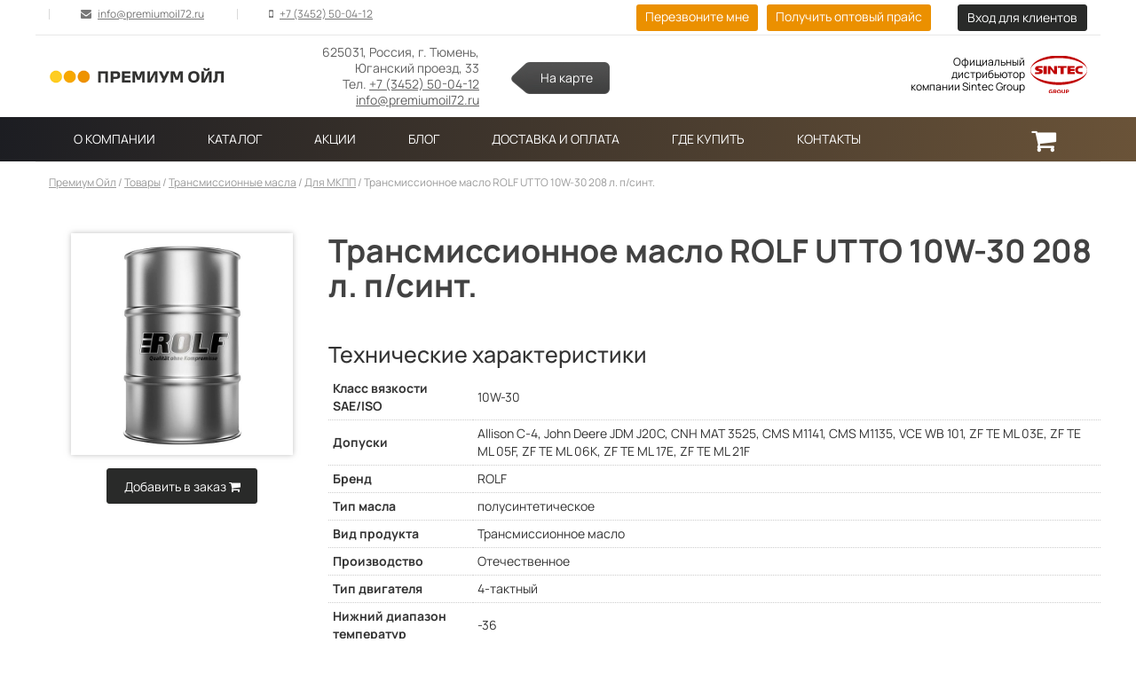

--- FILE ---
content_type: text/html; charset=UTF-8
request_url: https://premiumoil72.ru/product/maslo-transmissionnoe-rolf-utto-10-30-208l/
body_size: 12553
content:
<!DOCTYPE html>
<html lang="ru-RU">
  <head>
    <meta charset="UTF-8" />
    <link rel="icon" href="/favicon.ico">
     <title>Трансмиссионное масло ROLF UTTO 10W-30  208 л. п/синт. &#8211; Премиум Ойл</title>
    <!--link href="https://fonts.googleapis.com/css?family=PT+Sans+Narrow:400,700|PT+Sans:400,400i,700,700i&amp;subset=cyrillic" rel="stylesheet"-->
    <link href="//fonts.googleapis.com/css?family=PT+Sans+Narrow:400,700|PT+Sans:400,400i,700,700i&amp;subset=cyrillic" rel="stylesheet">
	  <link rel="preload" href="https://premiumoil72.ru/wp-content/themes/premiumoil/fonts/manrope/Manrope-ExtraLight.woff" as="font" type="font/woff" crossorigin="anonymous">
	  <link rel="preload" href="https://premiumoil72.ru/wp-content/themes/premiumoil/fonts/manrope/Manrope-Light.woff" as="font" type="font/woff" crossorigin="anonymous">
	  <link rel="preload" href="https://premiumoil72.ru/wp-content/themes/premiumoil/fonts/manrope/Manrope-Regular.woff" as="font" type="font/woff" crossorigin="anonymous">
	  <link rel="preload" href="https://premiumoil72.ru/wp-content/themes/premiumoil/fonts/manrope/Manrope-Medium.woff" as="font" type="font/woff" crossorigin="anonymous">
	  <link rel="preload" href="https://premiumoil72.ru/wp-content/themes/premiumoil/fonts/manrope/Manrope-SemiBold.woff" as="font" type="font/woff" crossorigin="anonymous">
	  <link rel="preload" href="https://premiumoil72.ru/wp-content/themes/premiumoil/fonts/manrope/Manrope-Bold.woff" as="font" type="font/woff" crossorigin="anonymous">
	  <link rel="preload" href="https://premiumoil72.ru/wp-content/themes/premiumoil/fonts/manrope/Manrope-ExtraBold.woff" as="font" type="font/woff" crossorigin="anonymous">
	  <link rel="preload" href="https://premiumoil72.ru/wp-content/themes/premiumoil/fonts/manrope/Manrope-ExtraLight.woff2" as="font" type="font/woff2" crossorigin="anonymous">
	  <link rel="preload" href="https://premiumoil72.ru/wp-content/themes/premiumoil/fonts/manrope/Manrope-Light.woff2" as="font" type="font/woff2" crossorigin="anonymous">
	  <link rel="preload" href="https://premiumoil72.ru/wp-content/themes/premiumoil/fonts/manrope/Manrope-Regular.woff2" as="font" type="font/woff2" crossorigin="anonymous">
	  <link rel="preload" href="https://premiumoil72.ru/wp-content/themes/premiumoil/fonts/manrope/Manrope-Medium.woff2" as="font" type="font/woff2" crossorigin="anonymous">
	  <link rel="preload" href="https://premiumoil72.ru/wp-content/themes/premiumoil/fonts/manrope/Manrope-SemiBold.woff2" as="font" type="font/woff2" crossorigin="anonymous">
	  <link rel="preload" href="https://premiumoil72.ru/wp-content/themes/premiumoil/fonts/manrope/Manrope-Bold.woff2" as="font" type="font/woff2" crossorigin="anonymous">
	  <link rel="preload" href="https://premiumoil72.ru/wp-content/themes/premiumoil/fonts/manrope/Manrope-ExtraBold.woff2" as="font" type="font/woff2" crossorigin="anonymous">
    <link href="https://premiumoil72.ru/wp-content/themes/premiumoil/fonts/manrope/manrope.css" rel="stylesheet">
    <link href="https://premiumoil72.ru/wp-content/themes/premiumoil/css/bootstrap.min.css" rel="stylesheet">
	<link href="https://premiumoil72.ru/wp-content/themes/premiumoil/css/font-awesome.min.css" rel="stylesheet">
	<link href="https://premiumoil72.ru/wp-content/themes/premiumoil/css/font-awesome-animation.min.css" rel="stylesheet">
	<link href="https://premiumoil72.ru/wp-content/themes/premiumoil/css/flexslider.css?v4" rel="stylesheet">
	<link href="https://premiumoil72.ru/wp-content/themes/premiumoil/css/colorbox.css" rel="stylesheet">
	<link href="https://premiumoil72.ru/wp-content/themes/premiumoil/wc-style.css?v2" rel="stylesheet">
	<link href="https://premiumoil72.ru/wp-content/themes/premiumoil/style.css?v2" rel="stylesheet">
	<link rel='dns-prefetch' href='//api-maps.yandex.ru' />
<link rel='dns-prefetch' href='//cdnjs.cloudflare.com' />
<link rel='dns-prefetch' href='//maxcdn.bootstrapcdn.com' />
<link rel='dns-prefetch' href='//s.w.org' />
		<script type="text/javascript">
			window._wpemojiSettings = {"baseUrl":"https:\/\/s.w.org\/images\/core\/emoji\/12.0.0-1\/72x72\/","ext":".png","svgUrl":"https:\/\/s.w.org\/images\/core\/emoji\/12.0.0-1\/svg\/","svgExt":".svg","source":{"concatemoji":"https:\/\/premiumoil72.ru\/wp-includes\/js\/wp-emoji-release.min.js?ver=5.2.21"}};
			!function(e,a,t){var n,r,o,i=a.createElement("canvas"),p=i.getContext&&i.getContext("2d");function s(e,t){var a=String.fromCharCode;p.clearRect(0,0,i.width,i.height),p.fillText(a.apply(this,e),0,0);e=i.toDataURL();return p.clearRect(0,0,i.width,i.height),p.fillText(a.apply(this,t),0,0),e===i.toDataURL()}function c(e){var t=a.createElement("script");t.src=e,t.defer=t.type="text/javascript",a.getElementsByTagName("head")[0].appendChild(t)}for(o=Array("flag","emoji"),t.supports={everything:!0,everythingExceptFlag:!0},r=0;r<o.length;r++)t.supports[o[r]]=function(e){if(!p||!p.fillText)return!1;switch(p.textBaseline="top",p.font="600 32px Arial",e){case"flag":return s([55356,56826,55356,56819],[55356,56826,8203,55356,56819])?!1:!s([55356,57332,56128,56423,56128,56418,56128,56421,56128,56430,56128,56423,56128,56447],[55356,57332,8203,56128,56423,8203,56128,56418,8203,56128,56421,8203,56128,56430,8203,56128,56423,8203,56128,56447]);case"emoji":return!s([55357,56424,55356,57342,8205,55358,56605,8205,55357,56424,55356,57340],[55357,56424,55356,57342,8203,55358,56605,8203,55357,56424,55356,57340])}return!1}(o[r]),t.supports.everything=t.supports.everything&&t.supports[o[r]],"flag"!==o[r]&&(t.supports.everythingExceptFlag=t.supports.everythingExceptFlag&&t.supports[o[r]]);t.supports.everythingExceptFlag=t.supports.everythingExceptFlag&&!t.supports.flag,t.DOMReady=!1,t.readyCallback=function(){t.DOMReady=!0},t.supports.everything||(n=function(){t.readyCallback()},a.addEventListener?(a.addEventListener("DOMContentLoaded",n,!1),e.addEventListener("load",n,!1)):(e.attachEvent("onload",n),a.attachEvent("onreadystatechange",function(){"complete"===a.readyState&&t.readyCallback()})),(n=t.source||{}).concatemoji?c(n.concatemoji):n.wpemoji&&n.twemoji&&(c(n.twemoji),c(n.wpemoji)))}(window,document,window._wpemojiSettings);
		</script>
		<style type="text/css">
img.wp-smiley,
img.emoji {
	display: inline !important;
	border: none !important;
	box-shadow: none !important;
	height: 1em !important;
	width: 1em !important;
	margin: 0 .07em !important;
	vertical-align: -0.1em !important;
	background: none !important;
	padding: 0 !important;
}
</style>
	<link rel='stylesheet' id='wp-block-library-css'  href='https://premiumoil72.ru/wp-includes/css/dist/block-library/style.min.css?ver=5.2.21' type='text/css' media='all' />
<link rel='stylesheet' id='wc-block-style-css'  href='https://premiumoil72.ru/wp-content/plugins/woocommerce/assets/css/blocks/style.css?ver=3.6.7' type='text/css' media='all' />
<link rel='stylesheet' id='contact-form-7-css'  href='https://premiumoil72.ru/wp-content/plugins/contact-form-7/includes/css/styles.css?ver=5.1.3' type='text/css' media='all' />
<link rel='stylesheet' id='woocommerce-layout-css'  href='https://premiumoil72.ru/wp-content/plugins/woocommerce/assets/css/woocommerce-layout.css?ver=3.6.7' type='text/css' media='all' />
<link rel='stylesheet' id='woocommerce-smallscreen-css'  href='https://premiumoil72.ru/wp-content/plugins/woocommerce/assets/css/woocommerce-smallscreen.css?ver=3.6.7' type='text/css' media='only screen and (max-width: 768px)' />
<link rel='stylesheet' id='woocommerce-general-css'  href='https://premiumoil72.ru/wp-content/plugins/woocommerce/assets/css/woocommerce.css?ver=3.6.7' type='text/css' media='all' />
<style id='woocommerce-inline-inline-css' type='text/css'>
.woocommerce form .form-row .required { visibility: visible; }
</style>
<link rel='stylesheet' id='style_tmp-css'  href='https://premiumoil72.ru/wp-content/themes/premiumoil/style_tmp.css?ver=2' type='text/css' media='all' />
<link rel='stylesheet' id='mcustomscrollbar-css'  href='https://premiumoil72.ru/wp-content/themes/premiumoil/css/jquery.mCustomScrollbar.min.css?ver=3.1.13' type='text/css' media='all' />
<link rel='stylesheet' id='sweetalert2-css'  href='https://premiumoil72.ru/wp-content/themes/premiumoil/css/sweetalert2.min.css?ver=6.6.2' type='text/css' media='all' />
<link rel='stylesheet' id='chosen-css'  href='https://premiumoil72.ru/wp-content/themes/premiumoil/css/chosen.min.css?ver=1.8.2' type='text/css' media='all' />
<link rel='stylesheet' id='premium-image-wc-widget-css'  href='https://premiumoil72.ru/wp-content/themes/premiumoil/widgets/premiumoil_wc_widget.css?ver=1' type='text/css' media='all' />
<link rel='stylesheet' id='font-awesome-css'  href='//maxcdn.bootstrapcdn.com/font-awesome/4.6.2/css/font-awesome.min.css?ver=0.3.7' type='text/css' media='all' />
<link rel='stylesheet' id='amarkal-css'  href='https://premiumoil72.ru/wp-content/plugins/mivhak/vendor/askupa-software/amarkal-framework/Assets/css/amarkal.min.css?ver=0.3.7' type='text/css' media='all' />
<link rel='stylesheet' id='select2-css'  href='https://premiumoil72.ru/wp-content/plugins/woocommerce/assets/css/select2.css?ver=3.6.7' type='text/css' media='all' />
<link rel='stylesheet' id='mivhak-css'  href='https://premiumoil72.ru/wp-content/plugins/mivhak/assets/css/mivhak.min.css?ver=1.3.6' type='text/css' media='all' />
<link rel='https://api.w.org/' href='https://premiumoil72.ru/wp-json/' />
<link rel="EditURI" type="application/rsd+xml" title="RSD" href="https://premiumoil72.ru/xmlrpc.php?rsd" />
<link rel="wlwmanifest" type="application/wlwmanifest+xml" href="https://premiumoil72.ru/wp-includes/wlwmanifest.xml" /> 
<meta name="generator" content="WordPress 5.2.21" />
<meta name="generator" content="WooCommerce 3.6.7" />
<link rel='shortlink' href='https://premiumoil72.ru/?p=7345' />
<link rel="alternate" type="application/json+oembed" href="https://premiumoil72.ru/wp-json/oembed/1.0/embed?url=https%3A%2F%2Fpremiumoil72.ru%2Fproduct%2Fmaslo-transmissionnoe-rolf-utto-10-30-208l%2F" />
<link rel="alternate" type="text/xml+oembed" href="https://premiumoil72.ru/wp-json/oembed/1.0/embed?url=https%3A%2F%2Fpremiumoil72.ru%2Fproduct%2Fmaslo-transmissionnoe-rolf-utto-10-30-208l%2F&#038;format=xml" />
	<noscript><style>.woocommerce-product-gallery{ opacity: 1 !important; }</style></noscript>
	    <!-- HTML5 shim and Respond.js for IE8 support of HTML5 elements and media queries -->
    <!--[if lt IE 9]>
      <script src="https://oss.maxcdn.com/html5shiv/3.7.3/html5shiv.min.js"></script>
      <script src="https://oss.maxcdn.com/respond/1.4.2/respond.min.js"></script>
    <![endif]-->
	<script>
		var b2b_login_key = '242330bee988d4df1abe48d2776d3b37';
	</script>
    <meta name="yandex-verification" content="4a675cc5588a6ca4" />
    <meta name="theme-color" content="#494949">
<meta name="viewport" content="width=1200">

  </head>

  <body>
	<header>
		<div class="container lh0">
			<div class="row top-line h40">
				<div class="col-xs-6 top-line-left">
					<div><i class="fa fa-envelope" aria-hidden="true"></i> <a href="mailto:info@premiumoil72.ru">info@premiumoil72.ru</a></div>
					<div><i class="fa fa-mobile" aria-hidden="true"></i> <a href="tel:+73452500412">+7 (3452) 50-04-12</a></div>
				</div>
				<div class="col-xs-6 mart5m">
					<a href="/vhod-v-kabinet/" class="pbtn btn-grey fr" onclick="return true;" target="blanc">Вход для клиентов</a>
					<!--a href="#" class="pbtn btn-grey fr b2b-login-form" onclick="return true;">Вход для клиентов</a-->
					<a href="#get_price_form" class="pbtn btn-red fr marr30 show-hidden-form">Получить оптовый прайс</a>
					<a href="#callback_form" class="pbtn btn-red fr marr10 show-hidden-form">Перезвоните мне</a>
				</div>
			</div>
			<div class="row">
				<div class="col-xs-2 logo">
					<a href="/"><img src="/premium-oil-logo.png?v=1" /></a>
				</div>
				<div class="col-xs-3 addr">
					625031, Россия,  г. Тюмень,<br />
					Юганский проезд, 33<br />
					Тел. <a href="tel:+73452500412">+7 (3452) 50-04-12</a><br />
					<a href="mailto:info@premiumoil72.ru">info@premiumoil72.ru</a>
				</div>
				<div class="col-xs-2">
					<a href="https://premiumoil72.ru/kontaktyi/" class="pbtn btn-arr"> На карте</a>
				</div>
				<div class="col-xs-2">
					<!-- Найти на сайте -->
				</div>
				<div class="col-xs-3 sintec-logo-cont">
					<a href="https://www.sintecgroup.ru/" class="sintec-logo" target="_blank">Официальный<br />
					дистрибьютор<br />
					компании Sintec Group</a>
				</div>
			</div>		
		</div>
	</header>
	<nav>
		<div class="container">
			<div class="row">
				<div class="col-xs-12">
					<div class="menu-osnovnoe-menyu-container"><ul id="menu-osnovnoe-menyu" class="mmenu"><li id="menu-item-42" class="menu-item menu-item-type-post_type menu-item-object-page menu-item-has-children menu-item-42"><a href="https://premiumoil72.ru/o-kompanii/">О компании</a>
<ul class="sub-menu">
	<li id="menu-item-2154" class="menu-item menu-item-type-post_type menu-item-object-page menu-item-2154"><a href="https://premiumoil72.ru/o-kompanii/rabota-u-nas/">Работа у нас</a></li>
	<li id="menu-item-13131" class="menu-item menu-item-type-post_type menu-item-object-page menu-item-13131"><a href="https://premiumoil72.ru/o-kompanii/dokumenty-dlya-partnerov/">Документы для партнеров</a></li>
</ul>
</li>
<li id="menu-item-8123" class="menu-item menu-item-type-post_type menu-item-object-page current_page_parent menu-item-8123"><a href="https://premiumoil72.ru/catalog/">Каталог</a></li>
<li id="menu-item-44" class="menu-item menu-item-type-post_type menu-item-object-page menu-item-44"><a href="https://premiumoil72.ru/aktsii/">Акции</a></li>
<li id="menu-item-416" class="menu-item menu-item-type-post_type menu-item-object-page menu-item-416"><a href="https://premiumoil72.ru/blog/">Блог</a></li>
<li id="menu-item-947" class="menu-item menu-item-type-post_type menu-item-object-page menu-item-947"><a href="https://premiumoil72.ru/dostavka-i-oplata/">Доставка и оплата</a></li>
<li id="menu-item-854" class="menu-item menu-item-type-post_type menu-item-object-page menu-item-854"><a href="https://premiumoil72.ru/gde-kupit/">Где купить</a></li>
<li id="menu-item-46" class="menu-item menu-item-type-post_type menu-item-object-page menu-item-46"><a href="https://premiumoil72.ru/kontaktyi/">Контакты</a></li>
</ul></div>					<div class="po-shopping-cart">
						<a href="https://premiumoil72.ru/cart/"><i class="fa fa-shopping-cart"></i></a>
					</div>
				</div>
			</div>	
		</div>
	</nav>
	
  
	<section class="marb30">
		<div class="container bc padt15">
			<div class="row">
				<div class="col-xs-12">
					<!-- Breadcrumb NavXT 6.3.0 -->
<span property="itemListElement" typeof="ListItem"><a property="item" typeof="WebPage" title="Премиум Ойл" href="https://premiumoil72.ru" class="home"><span property="name">Премиум Ойл</span></a><meta property="position" content="1"></span> / <span property="itemListElement" typeof="ListItem"><a property="item" typeof="WebPage" title="Go to Товары." href="https://premiumoil72.ru/catalog/" class="post post-product-archive"><span property="name">Товары</span></a><meta property="position" content="2"></span> / <span property="itemListElement" typeof="ListItem"><a property="item" typeof="WebPage" title="Go to the Трансмиссионные масла Категория archives." href="https://premiumoil72.ru/product-category/transmissionnyie-masla/" class="taxonomy product_cat"><span property="name">Трансмиссионные масла</span></a><meta property="position" content="3"></span> / <span property="itemListElement" typeof="ListItem"><a property="item" typeof="WebPage" title="Go to the Для МКПП Категория archives." href="https://premiumoil72.ru/product-category/transmissionnyie-masla/dlya-mkpp/" class="taxonomy product_cat"><span property="name">Для МКПП</span></a><meta property="position" content="4"></span> / Трансмиссионное масло ROLF UTTO 10W-30  208 л. п/синт.				</div>	
			</div>	
		</div>
	</section>
 <!-- section -->
<section class="">
	<div class="container">
		<div class="row">
			<div class="col-xs-12  marb50 ">
				<h1 class="pagetitle">
				 				</h1>     
			</div>
		</div> 		
  <div class="row">
   <div class="col-xs-12">
   <div class="content-main">
      <div class="row   ">
    
<div class="col-xs-12">  
  
   

   
<div class="woocommerce-notices-wrapper"></div>

<!-- section -->
<section class="sect06 mart65 marb40">
	<div class="container ">
		<div class="row">
			<div class="col-xs-3 text-center">
			<div data-thumb="https://premiumoil72.ru/wp-content/uploads/2024/03/c477a550-a9ce-11ec-9531-000c2971b890_ac098a2d-b5b3-11ec-9531-000c2971b890-100x100.jpeg" class="woocommerce-product-gallery__image"><a href="https://premiumoil72.ru/wp-content/uploads/2024/03/c477a550-a9ce-11ec-9531-000c2971b890_ac098a2d-b5b3-11ec-9531-000c2971b890.jpeg" class="cbox"><img width="600" height="600" src="https://premiumoil72.ru/wp-content/uploads/2024/03/c477a550-a9ce-11ec-9531-000c2971b890_ac098a2d-b5b3-11ec-9531-000c2971b890-600x600.jpeg" class="attachment-shop_single size-shop_single wp-post-image" alt="" title="id 7345" data-caption="" data-src="https://premiumoil72.ru/wp-content/uploads/2024/03/c477a550-a9ce-11ec-9531-000c2971b890_ac098a2d-b5b3-11ec-9531-000c2971b890.jpeg" data-large_image="https://premiumoil72.ru/wp-content/uploads/2024/03/c477a550-a9ce-11ec-9531-000c2971b890_ac098a2d-b5b3-11ec-9531-000c2971b890.jpeg" data-large_image_width="1200" data-large_image_height="1200" srcset="https://premiumoil72.ru/wp-content/uploads/2024/03/c477a550-a9ce-11ec-9531-000c2971b890_ac098a2d-b5b3-11ec-9531-000c2971b890-600x600.jpeg 600w, https://premiumoil72.ru/wp-content/uploads/2024/03/c477a550-a9ce-11ec-9531-000c2971b890_ac098a2d-b5b3-11ec-9531-000c2971b890-150x150.jpeg 150w, https://premiumoil72.ru/wp-content/uploads/2024/03/c477a550-a9ce-11ec-9531-000c2971b890_ac098a2d-b5b3-11ec-9531-000c2971b890-300x300.jpeg 300w, https://premiumoil72.ru/wp-content/uploads/2024/03/c477a550-a9ce-11ec-9531-000c2971b890_ac098a2d-b5b3-11ec-9531-000c2971b890-768x768.jpeg 768w, https://premiumoil72.ru/wp-content/uploads/2024/03/c477a550-a9ce-11ec-9531-000c2971b890_ac098a2d-b5b3-11ec-9531-000c2971b890-1024x1024.jpeg 1024w, https://premiumoil72.ru/wp-content/uploads/2024/03/c477a550-a9ce-11ec-9531-000c2971b890_ac098a2d-b5b3-11ec-9531-000c2971b890-100x100.jpeg 100w, https://premiumoil72.ru/wp-content/uploads/2024/03/c477a550-a9ce-11ec-9531-000c2971b890_ac098a2d-b5b3-11ec-9531-000c2971b890-290x290.jpeg 290w, https://premiumoil72.ru/wp-content/uploads/2024/03/c477a550-a9ce-11ec-9531-000c2971b890_ac098a2d-b5b3-11ec-9531-000c2971b890.jpeg 1200w" sizes="(max-width: 600px) 100vw, 600px" /></a></div>
	
	<!--form class="cart" method="post" enctype='multipart/form-data'>
			<div class="quantity">
		<input type="number" class="input-text qty text" step="1" min="1" max="" name="quantity" value="1" title="Кол-во" size="4" pattern="[0-9]*" inputmode="numeric" />
	</div>
	
		<button type="submit" name="add-to-cart" value="7345" class="single_add_to_cart_button button alt">В корзину</button>

			</form-->
	<a rel="nofollow" href="/product/maslo-transmissionnoe-rolf-utto-10-30-208l/?add-to-cart=7345" data-quantity="1" data-product_id="7345" data-product_sku="322409" class="button pbtn btn-grey ajax_add_to_cart" style="height: 40px; line-height: 40px; text-align: center; width: 170px; float: none; margin-top: 15px;">Добавить в заказ <i class="fa fa-shopping-cart"></i></a><div style="clear: both"></div><!-- /woocommerce/single-product/add-to-cart/simple.php -->	
			</div>
			<div class="col-xs-9 nice-text">
				<h4 class="sidebar-title">Трансмиссионное масло ROLF UTTO 10W-30  208 л. п/синт.</h4>
				<div class="row">
					<div class="col-xs-12 nice-text text-left">
						<h5 class="sidebar-title" style="margin: 15px 0 10px">Технические характеристики</h5>
						<table class="shop_attributes">
	
	
			<tr>
			<th> Класс вязкости SAE/ISO</th>
			<td><p>10W-30</p>
</td>
		</tr>
			<tr>
			<th>Допуски</th>
			<td><p>Allison C-4, John Deere JDM J20C, CNH MAT 3525, CMS M1141, CMS M1135, VCE WB 101, ZF TE ML 03E, ZF TE ML 05F, ZF TE ML 06K, ZF TE ML 17E, ZF TE ML 21F</p>
</td>
		</tr>
			<tr>
			<th>Бренд</th>
			<td><p>ROLF</p>
</td>
		</tr>
			<tr>
			<th>Тип масла</th>
			<td><p>полусинтетическое</p>
</td>
		</tr>
			<tr>
			<th>Вид продукта</th>
			<td><p>Трансмиссионное масло</p>
</td>
		</tr>
			<tr>
			<th>Производство</th>
			<td><p>Отечественное</p>
</td>
		</tr>
			<tr>
			<th>Тип двигателя</th>
			<td><p>4-тактный</p>
</td>
		</tr>
			<tr>
			<th>Нижний диапазон температур</th>
			<td><p>-36</p>
</td>
		</tr>
			<tr>
			<th>Область применения</th>
			<td><p>Трансмиссионные масла</p>
</td>
		</tr>
			<tr>
			<th>Объем</th>
			<td><p>208 л</p>
</td>
		</tr>
			<tr>
			<th>Спецификация API</th>
			<td><p>GL-4</p>
</td>
		</tr>
	</table>
					</div>
				</div>    
			</div>
		</div>
				<div class="row">
			<div class="col-xs-12 nice-text text-left">
				<h5 class="sidebar-title" style="margin: 15px 0 10px">Информация о товаре</h5>
				ОПИСАНИЕ:<br />
Универсальное полусинтетическое тракторное масло премиального класса. Создается на основе высококачественных базовых масел, произведенных с использованием синтетических технологий, в сочетании с высокотехнологичным многофункциональным пакетом присадок, призвано удовлетворить и превзойти требования ведущих мировых производителей. Уникальный состав масла позволяет обеспечить всесезонное использование в различных климатических зонах, предотвратить износ элементов трансмиссий и гидравлических систем, обеспечить надежную и бесшумную работу маслопогруженных тормозов в самых критических условиях эксплуатации.<br />
<br />
ПРИМЕНЕНИЕ:<br />
Разработано для применения в тяжелонагруженных трансмиссиях, дифференциалах, главных передачах, гидравлических системах и усилителях рулевого управления, «мокрых» дисковых тормозах, механизмах отбора мощности и гидростатических передачах внедорожных машин, используемых в сельском хозяйстве, строительстве и разработке карьеров. Применяется во всех зубчатых передачах, за исключением гипоидных передач, где требуются масла, соответствующие спецификациям API GL-4 и SAE 80W.<br />
<br />
ПРЕИМУЩЕСТВА:<br />
- Соответствует требованиям ведущих мировых производителей.<br />
- Высокий индекс вязкости и отличная термическая и антиокислительная стабильности гарантируют безотказность работы оборудования в широком диапазоне температур.<br />
- Предотвращают износ элементов трансмиссий и гидравлических систем.<br />
- Совместимость с современными эластомерами и материалами, используемыми в сцеплениях, защитит от утечек и увеличит срок службы.<br />
<br />
ДОПУСКИ И СООТВЕТСТВИЯ:<br />
API GL-4<br />
John Deere<br />
JDM J20C<br />
MAT 3525<br />
CMS M1135, M1141<br />
ZF TE-ML: 03E, 05F, 06K, 17E, 21F<br />
VCE: WB 101<br />
Allison C-4<br />
<br />
<br />
				
			</div>
		</div>
		<br/ >
				
		<div class="row">
			<div class="col-xs-12 nice-text text-left">
				
	<section class="related products">

		<h5 class="sidebar-title" style="margin: 15px 0 10px">Похожие товары</h5>

		<ul class="products">

			
				<li class="post-7548 product type-product status-publish has-post-thumbnail product_cat-dlya-mkpp pa__mm_-klass-vyazkosti-sae-i-3b0a80f9-4feb-11e6-8f85-000c2904e03c pa__mm_dopuski-51d30f55-524c-11e6-8f85-000c2904e03c pa__mm_dopuski-d6fb1061-53b1-11e6-8f85-000c2904e03c pa__mm_dopuski-29108625-5ae3-11e6-8f85-000c2904e03c pa__mm_dopuski-72822161-8c87-11eb-951c-000c2971b890 pa__mm_dopuski-6ee6f0b3-046b-11ee-954d-000c2971b890 pa__mm_dopuski-6908a14d-6460-11e6-ae16-000c2904e03c pa__mm_dopuski-6be51ab5-682a-11e6-ae16-000c2904e03c pa__mm_dopuski-7eee4dc6-682a-11e6-ae16-000c2904e03c pa__mm_dopuski-210ef28d-6a7c-11e6-ae16-000c2904e03c pa__mm_dopuski-2e109876-6a7c-11e6-ae16-000c2904e03c pa__mm_dopuski-35a42e7c-6a7c-11e6-ae16-000c2904e03c pa__mm_dopuski-5e56f37e-6e97-11e6-ae16-000c2904e03c pa__mm_dopuski-6d211d4e-6e97-11e6-ae16-000c2904e03c pa__mm_brend-532b3315-8b60-11e9-ac9c-000c298fadf4 pa__mm_tip-masla-b79541f9-4e70-11e6-8f85-000c2904e03c pa__mm_vid-produkta-04420d4b-a53e-11ed-9541-000c2971b890 pa__mm_proizvodstvo-c9d9fc7a-498c-11ed-9538-000c2971b890 pa__mm_edinicza-izmereniya-a371339a-4e71-11e6-8f85-000c2904e03c pa__mm_temperatura-efebf9b2-abba-11e6-b2a2-000c2904e03c pa__mm_oblast-primeneniya-2-c286eee6-faa7-11ec-9536-000c2971b890 pa__mm_speczifikacziya-api-a021f21a-4fd3-11e6-8f85-000c2904e03c first instock shipping-taxable purchasable product-type-simple">
	<a href="https://premiumoil72.ru/product/maslo-transmissionnoe-rolf-transmisssion-m5-a-80-90-20l/" class="woocommerce-LoopProduct-link woocommerce-loop-product__link"><div class="product-img"><img width="300" height="300" src="https://premiumoil72.ru/wp-content/uploads/2023/11/e87d1c24-deb8-11e9-aca4-000c298fadf4_fe22709e-deb8-11e9-aca4-000c298fadf4-300x300.jpeg" class="attachment-woocommerce_thumbnail size-woocommerce_thumbnail" alt="" srcset="https://premiumoil72.ru/wp-content/uploads/2023/11/e87d1c24-deb8-11e9-aca4-000c298fadf4_fe22709e-deb8-11e9-aca4-000c298fadf4-300x300.jpeg 300w, https://premiumoil72.ru/wp-content/uploads/2023/11/e87d1c24-deb8-11e9-aca4-000c298fadf4_fe22709e-deb8-11e9-aca4-000c298fadf4-150x150.jpeg 150w, https://premiumoil72.ru/wp-content/uploads/2023/11/e87d1c24-deb8-11e9-aca4-000c298fadf4_fe22709e-deb8-11e9-aca4-000c298fadf4-768x768.jpeg 768w, https://premiumoil72.ru/wp-content/uploads/2023/11/e87d1c24-deb8-11e9-aca4-000c298fadf4_fe22709e-deb8-11e9-aca4-000c298fadf4-1024x1024.jpeg 1024w, https://premiumoil72.ru/wp-content/uploads/2023/11/e87d1c24-deb8-11e9-aca4-000c298fadf4_fe22709e-deb8-11e9-aca4-000c298fadf4-100x100.jpeg 100w, https://premiumoil72.ru/wp-content/uploads/2023/11/e87d1c24-deb8-11e9-aca4-000c298fadf4_fe22709e-deb8-11e9-aca4-000c298fadf4-290x290.jpeg 290w, https://premiumoil72.ru/wp-content/uploads/2023/11/e87d1c24-deb8-11e9-aca4-000c298fadf4_fe22709e-deb8-11e9-aca4-000c298fadf4-600x600.jpeg 600w, https://premiumoil72.ru/wp-content/uploads/2023/11/e87d1c24-deb8-11e9-aca4-000c298fadf4_fe22709e-deb8-11e9-aca4-000c298fadf4.jpeg 1200w" sizes="(max-width: 300px) 100vw, 300px" /></div><h2 class="woocommerce-loop-product__title">Трансмиссионное масло ROLF Transmisssion М5 A  80W-90  20 л. мин.</h2>
	<span class="price"><span class="woocommerce-Price-amount amount"><span class="woocommerce-Price-currencySymbol">&#8381;</span>1.00</span></span>
</a><a rel="nofollow" href="/product/maslo-transmissionnoe-rolf-utto-10-30-208l/?add-to-cart=7548" data-quantity="1" data-product_id="7548" data-product_sku="322404" class="button product_type_simple add_to_cart_button ajax_add_to_cart button pbtn btn-grey">В заказ <i class="fa fa-shopping-cart"></i></a><!-- /woocommerce/loop/add-to-cart.php --></li>

			
				<li class="post-8077 product type-product status-publish has-post-thumbnail product_cat-dlya-mkpp pa__mm_-klass-vyazkosti-sae-i-6196f919-4feb-11e6-8f85-000c2904e03c pa__mm_brend-6f63b43b-8b60-11e9-ac9c-000c298fadf4 pa__mm_tip-masla-b79541f9-4e70-11e6-8f85-000c2904e03c pa__mm_vid-produkta-04420d4b-a53e-11ed-9541-000c2971b890 pa__mm_proizvodstvo-c9d9fc7a-498c-11ed-9538-000c2971b890 pa__mm_edinicza-izmereniya-a371339a-4e71-11e6-8f85-000c2904e03c pa__mm_temperatura-aafc6c44-abba-11e6-b2a2-000c2904e03c pa__mm_oblast-primeneniya-2-c286eee6-faa7-11ec-9536-000c2971b890 pa__mm_speczifikacziya-api-a021f21a-4fd3-11e6-8f85-000c2904e03c  outofstock shipping-taxable purchasable product-type-simple">
	<a href="https://premiumoil72.ru/product/volga-ojl-tad-17i-2/" class="woocommerce-LoopProduct-link woocommerce-loop-product__link"><div class="product-img"><img width="300" height="385" src="https://premiumoil72.ru/wp-content/uploads/2023/11/c23b459f-8bff-11e9-ac9c-000c298fadf4_3dd9bf3a-8c00-11e9-ac9c-000c298fadf4-300x385.png" class="attachment-woocommerce_thumbnail size-woocommerce_thumbnail" alt="" srcset="https://premiumoil72.ru/wp-content/uploads/2023/11/c23b459f-8bff-11e9-ac9c-000c298fadf4_3dd9bf3a-8c00-11e9-ac9c-000c298fadf4-300x385.png 300w, https://premiumoil72.ru/wp-content/uploads/2023/11/c23b459f-8bff-11e9-ac9c-000c298fadf4_3dd9bf3a-8c00-11e9-ac9c-000c298fadf4-234x300.png 234w, https://premiumoil72.ru/wp-content/uploads/2023/11/c23b459f-8bff-11e9-ac9c-000c298fadf4_3dd9bf3a-8c00-11e9-ac9c-000c298fadf4-78x100.png 78w, https://premiumoil72.ru/wp-content/uploads/2023/11/c23b459f-8bff-11e9-ac9c-000c298fadf4_3dd9bf3a-8c00-11e9-ac9c-000c298fadf4-290x372.png 290w, https://premiumoil72.ru/wp-content/uploads/2023/11/c23b459f-8bff-11e9-ac9c-000c298fadf4_3dd9bf3a-8c00-11e9-ac9c-000c298fadf4.png 545w" sizes="(max-width: 300px) 100vw, 300px" /></div><h2 class="woocommerce-loop-product__title">Трансмиссионное масло Волга-Ойл ТАД-17и  10 л. мин.</h2>
	<span class="price"><span class="woocommerce-Price-amount amount"><span class="woocommerce-Price-currencySymbol">&#8381;</span>1.00</span></span>
</a><a rel="nofollow" href="/product/maslo-transmissionnoe-rolf-utto-10-30-208l/?add-to-cart=8077" data-quantity="1" data-product_id="8077" data-product_sku="800925" class="button product_type_simple add_to_cart_button ajax_add_to_cart button pbtn btn-grey">В заказ <i class="fa fa-shopping-cart"></i></a><!-- /woocommerce/loop/add-to-cart.php --></li>

			
				<li class="post-9521 product type-product status-publish has-post-thumbnail product_cat-dlya-mkpp pa__mm_-klass-vyazkosti-sae-i-0d895d06-4fbf-11e6-8f85-000c2904e03c pa__mm_dopuski-51d30f55-524c-11e6-8f85-000c2904e03c pa__mm_dopuski-d6fb1061-53b1-11e6-8f85-000c2904e03c pa__mm_dopuski-29108625-5ae3-11e6-8f85-000c2904e03c pa__mm_dopuski-72822161-8c87-11eb-951c-000c2971b890 pa__mm_dopuski-b863ef6e-796a-11ed-953d-000c2971b890 pa__mm_dopuski-6ee6f0b3-046b-11ee-954d-000c2971b890 pa__mm_dopuski-6be51ab5-682a-11e6-ae16-000c2904e03c pa__mm_dopuski-7eee4dc6-682a-11e6-ae16-000c2904e03c pa__mm_dopuski-210ef28d-6a7c-11e6-ae16-000c2904e03c pa__mm_dopuski-2e109876-6a7c-11e6-ae16-000c2904e03c pa__mm_dopuski-35a42e7c-6a7c-11e6-ae16-000c2904e03c pa__mm_dopuski-5e56f37e-6e97-11e6-ae16-000c2904e03c pa__mm_dopuski-6d211d4e-6e97-11e6-ae16-000c2904e03c pa__mm_brend-532b3315-8b60-11e9-ac9c-000c298fadf4 pa__mm_tip-masla-0afb33e9-4e71-11e6-8f85-000c2904e03c pa__mm_vid-produkta-04420d4b-a53e-11ed-9541-000c2971b890 pa__mm_proizvodstvo-c9d9fc7a-498c-11ed-9538-000c2971b890 pa__mm_edinicza-izmereniya-a371339a-4e71-11e6-8f85-000c2904e03c pa__mm_temperatura-fb862e62-abbc-11e6-b2a2-000c2904e03c pa__mm_oblast-primeneniya-2-c286eee6-faa7-11ec-9536-000c2971b890 pa__mm_speczifikacziya-api-a021f21a-4fd3-11e6-8f85-000c2904e03c  outofstock shipping-taxable purchasable product-type-simple">
	<a href="https://premiumoil72.ru/product/maslo-transmissionnoe-rolf-transmisssion-s7-ae-75w-90-208-l/" class="woocommerce-LoopProduct-link woocommerce-loop-product__link"><div class="product-img"><img width="300" height="300" src="https://premiumoil72.ru/wp-content/uploads/2023/11/b583ff89-3fc8-11ed-9537-000c2971b890_15e85575-796a-11ed-953d-000c2971b890-300x300.jpeg" class="attachment-woocommerce_thumbnail size-woocommerce_thumbnail" alt="" srcset="https://premiumoil72.ru/wp-content/uploads/2023/11/b583ff89-3fc8-11ed-9537-000c2971b890_15e85575-796a-11ed-953d-000c2971b890-300x300.jpeg 300w, https://premiumoil72.ru/wp-content/uploads/2023/11/b583ff89-3fc8-11ed-9537-000c2971b890_15e85575-796a-11ed-953d-000c2971b890-150x150.jpeg 150w, https://premiumoil72.ru/wp-content/uploads/2023/11/b583ff89-3fc8-11ed-9537-000c2971b890_15e85575-796a-11ed-953d-000c2971b890-768x768.jpeg 768w, https://premiumoil72.ru/wp-content/uploads/2023/11/b583ff89-3fc8-11ed-9537-000c2971b890_15e85575-796a-11ed-953d-000c2971b890-1024x1024.jpeg 1024w, https://premiumoil72.ru/wp-content/uploads/2023/11/b583ff89-3fc8-11ed-9537-000c2971b890_15e85575-796a-11ed-953d-000c2971b890-100x100.jpeg 100w, https://premiumoil72.ru/wp-content/uploads/2023/11/b583ff89-3fc8-11ed-9537-000c2971b890_15e85575-796a-11ed-953d-000c2971b890-290x290.jpeg 290w, https://premiumoil72.ru/wp-content/uploads/2023/11/b583ff89-3fc8-11ed-9537-000c2971b890_15e85575-796a-11ed-953d-000c2971b890-600x600.jpeg 600w, https://premiumoil72.ru/wp-content/uploads/2023/11/b583ff89-3fc8-11ed-9537-000c2971b890_15e85575-796a-11ed-953d-000c2971b890.jpeg 1200w" sizes="(max-width: 300px) 100vw, 300px" /></div><h2 class="woocommerce-loop-product__title">Трансмиссионное масло ROLF Transmisssion S7 AE  75W-90  20 л. синт.</h2>
	<span class="price"><span class="woocommerce-Price-amount amount"><span class="woocommerce-Price-currencySymbol">&#8381;</span>1.00</span></span>
</a><a rel="nofollow" href="/product/maslo-transmissionnoe-rolf-utto-10-30-208l/?add-to-cart=9521" data-quantity="1" data-product_id="9521" data-product_sku="322399" class="button product_type_simple add_to_cart_button ajax_add_to_cart button pbtn btn-grey">В заказ <i class="fa fa-shopping-cart"></i></a><!-- /woocommerce/loop/add-to-cart.php --></li>

			
				<li class="post-12266 product type-product status-publish has-post-thumbnail product_cat-dlya-mkpp pa__mm_-klass-vyazkosti-sae-i-0d895d06-4fbf-11e6-8f85-000c2904e03c pa__mm_dopuski-51d30f55-524c-11e6-8f85-000c2904e03c pa__mm_dopuski-d6fb1061-53b1-11e6-8f85-000c2904e03c pa__mm_dopuski-29108625-5ae3-11e6-8f85-000c2904e03c pa__mm_dopuski-6ee6f0b3-046b-11ee-954d-000c2971b890 pa__mm_dopuski-8e22ac54-e4f2-11ee-9555-000c2971b890 pa__mm_dopuski-5e56f37e-6e97-11e6-ae16-000c2904e03c pa__mm_brend-f732d965-a627-11e8-88b3-000c29ea2cfa pa__mm_tip-masla-0afb33e9-4e71-11e6-8f85-000c2904e03c pa__mm_vid-produkta-04420d4b-a53e-11ed-9541-000c2971b890 pa__mm_proizvodstvo-c9d9fc7a-498c-11ed-9538-000c2971b890 pa__mm_edinicza-izmereniya-a371339a-4e71-11e6-8f85-000c2904e03c pa__mm_temperatura-712b7829-b13c-11e6-85b6-000c2904e03c pa__mm_oblast-primeneniya-2-c286eee6-faa7-11ec-9536-000c2971b890 pa__mm_verhnij-diapazon-tempe-1e3eea14-e4f2-11ee-9555-000c2971b890 pa__mm_speczifikacziya-api-3b880422-5243-11e6-8f85-000c2904e03c last instock shipping-taxable purchasable product-type-simple">
	<a href="https://premiumoil72.ru/product/transmissionnoe-maslo-sintec-transmission-75w-90-1-l-sint/" class="woocommerce-LoopProduct-link woocommerce-loop-product__link"><div class="product-img"><img width="300" height="300" src="https://premiumoil72.ru/wp-content/uploads/2024/03/61efb9b9-95bb-11ee-9555-000c2971b890_74dd8e6a-95bb-11ee-9555-000c2971b890-300x300.png" class="attachment-woocommerce_thumbnail size-woocommerce_thumbnail" alt="" srcset="https://premiumoil72.ru/wp-content/uploads/2024/03/61efb9b9-95bb-11ee-9555-000c2971b890_74dd8e6a-95bb-11ee-9555-000c2971b890-300x300.png 300w, https://premiumoil72.ru/wp-content/uploads/2024/03/61efb9b9-95bb-11ee-9555-000c2971b890_74dd8e6a-95bb-11ee-9555-000c2971b890-150x150.png 150w, https://premiumoil72.ru/wp-content/uploads/2024/03/61efb9b9-95bb-11ee-9555-000c2971b890_74dd8e6a-95bb-11ee-9555-000c2971b890-768x768.png 768w, https://premiumoil72.ru/wp-content/uploads/2024/03/61efb9b9-95bb-11ee-9555-000c2971b890_74dd8e6a-95bb-11ee-9555-000c2971b890-1024x1024.png 1024w, https://premiumoil72.ru/wp-content/uploads/2024/03/61efb9b9-95bb-11ee-9555-000c2971b890_74dd8e6a-95bb-11ee-9555-000c2971b890-100x100.png 100w, https://premiumoil72.ru/wp-content/uploads/2024/03/61efb9b9-95bb-11ee-9555-000c2971b890_74dd8e6a-95bb-11ee-9555-000c2971b890-290x290.png 290w, https://premiumoil72.ru/wp-content/uploads/2024/03/61efb9b9-95bb-11ee-9555-000c2971b890_74dd8e6a-95bb-11ee-9555-000c2971b890-600x600.png 600w, https://premiumoil72.ru/wp-content/uploads/2024/03/61efb9b9-95bb-11ee-9555-000c2971b890_74dd8e6a-95bb-11ee-9555-000c2971b890.png 1200w" sizes="(max-width: 300px) 100vw, 300px" /></div><h2 class="woocommerce-loop-product__title">Трансмиссионное масло SINTEC Transmission  75W-90  1 л. синт.</h2>
	<span class="price"><span class="woocommerce-Price-amount amount"><span class="woocommerce-Price-currencySymbol">&#8381;</span>1.00</span></span>
</a><a rel="nofollow" href="/product/maslo-transmissionnoe-rolf-utto-10-30-208l/?add-to-cart=12266" data-quantity="1" data-product_id="12266" data-product_sku="963354" class="button product_type_simple add_to_cart_button ajax_add_to_cart button pbtn btn-grey">В заказ <i class="fa fa-shopping-cart"></i></a><!-- /woocommerce/loop/add-to-cart.php --></li>

			
		</ul>

	</section>

			</div>
		</div>
	</div>
</section>

	  </div>		
 		  </div>		
	  </div>		
	 </div>	
		
	</div>		
	</section>
	<section class="footer-info">
		<div class="container">
			<div class="row">
				<div class="col-xs-3">
					<ul>
						<li><a href="/"><b>Главная</b></a></li>
						<li class="padl10">&rarr;&nbsp;<a href="/aktsii/">Акции</a></li>
						<li class="padl10">&rarr;&nbsp;<a href="/blog/">Блог</a></li>
						<li class="padl10">&rarr;&nbsp;<a href="/catalog/">Каталог</a></li>
					</ul>
				</div>
				<div class="col-xs-3">
					<ul>
						<li><a href="/o-kompani/"><b>О компании</b></a></li>
						<li class="padl10">&rarr;&nbsp;<a href="/otzyivyi/">Отзывы клиентов</a></li>
						<li class="padl10">&rarr;&nbsp;<a href="/partneryi/">Клиенты и партнеры</a></li>
						<li class="padl10">&rarr;&nbsp;<a href="/o-kompanii/rabota-u-nas/">Работа у нас</a></li>
						<li class="padl10">&rarr;&nbsp;<a href="/o-kompanii/ohrana-truda/">Охрана труда</a></li>
					</ul>
				</div>
				<div class="col-xs-3">
					<ul>
						<li><b>Клиентам</b></li>
						<li class="padl10">&rarr;&nbsp;<a href="/kontaktyi/">Контакты</a></li>
						<li class="padl10">&rarr;&nbsp;<a href="/gde-kupit/">Где купить</a></li>
						<li class="padl10">&rarr;&nbsp;<a href="/dostavka-i-oplata/">Доставка и оплата</a></li>
						<!--li class="padl10">&rarr;&nbsp;<a href="/podbor-masel/">Подбор масел</a></li>
						<li class="padl10">&rarr;&nbsp;<a href="/zashhita-ot-poddelok/">Защита от подделок</a></li-->
					</ul>
				</div>
				<div class="col-xs-3 logo-footer tar">
					<a href="/"><img src="/premium-oil-logo.png?v=1" /></a>
				</div>
			</div>
		</div>
	</section>
	
	<footer>
		<div class="container">
			<div class="row">
				<div class="col-xs-12 tac padv15">
					ООО «Премиум Ойл». Все права защищены. 2026 г.
				</div>
			</div>	
		</div>		
	</footer>
	<div class="hidden-form">
		<div id="get_price_form" class="fb-form">
			<div class="fb-form-title">Запрос прайс-листа</div>
			<div role="form" class="wpcf7" id="wpcf7-f412-o1" lang="ru-RU" dir="ltr">
<div class="screen-reader-response"></div>
<form action="/product/maslo-transmissionnoe-rolf-utto-10-30-208l/#wpcf7-f412-o1" method="post" class="wpcf7-form" novalidate="novalidate">
<div style="display: none;">
<input type="hidden" name="_wpcf7" value="412" />
<input type="hidden" name="_wpcf7_version" value="5.1.3" />
<input type="hidden" name="_wpcf7_locale" value="ru_RU" />
<input type="hidden" name="_wpcf7_unit_tag" value="wpcf7-f412-o1" />
<input type="hidden" name="_wpcf7_container_post" value="0" />
</div>
<p><span class="wpcf7-form-control-wrap uname"><input type="text" name="uname" value="" size="40" class="wpcf7-form-control wpcf7-text wpcf7-validates-as-required" aria-required="true" aria-invalid="false" placeholder="Ваше имя" /></span><br />
<span class="wpcf7-form-control-wrap uphone"><input type="tel" name="uphone" value="" size="40" class="wpcf7-form-control wpcf7-text wpcf7-tel wpcf7-validates-as-required wpcf7-validates-as-tel im-phone" aria-required="true" aria-invalid="false" placeholder="Ваш номер телефона" /></span><br />
<span class="wpcf7-form-control-wrap uemail"><input type="email" name="uemail" value="" size="40" class="wpcf7-form-control wpcf7-text wpcf7-email wpcf7-validates-as-required wpcf7-validates-as-email im-email" aria-required="true" aria-invalid="false" placeholder="Ваша электронная почта" /></span><br />
<span class="wpcf7-form-control-wrap fb-form-cb1"><span class="wpcf7-form-control wpcf7-checkbox wpcf7-validates-as-required" id="fb-form-cb1"><span class="wpcf7-list-item first last"><input type="checkbox" name="fb-form-cb1[]" value="Я даю согласие" /><span class="wpcf7-list-item-label">Я даю согласие</span></span></span></span>&nbsp;<a href="/soglasie-na-obrabotku-personalnyih-dannyih/">на обработку моих персональных данных</a><br />
<input type="submit" value="Получить прайс" class="wpcf7-form-control wpcf7-submit pbtn btn-grey mart10" /></p>
<div class="wpcf7-response-output wpcf7-display-none"></div></form></div>		</div>
	</div>
	<div class="hidden-form">
		<div id="callback_form" class="fb-form">
			<div class="fb-form-title">Обратный звонок</div>
			<div role="form" class="wpcf7" id="wpcf7-f411-o2" lang="ru-RU" dir="ltr">
<div class="screen-reader-response"></div>
<form action="/product/maslo-transmissionnoe-rolf-utto-10-30-208l/#wpcf7-f411-o2" method="post" class="wpcf7-form" novalidate="novalidate">
<div style="display: none;">
<input type="hidden" name="_wpcf7" value="411" />
<input type="hidden" name="_wpcf7_version" value="5.1.3" />
<input type="hidden" name="_wpcf7_locale" value="ru_RU" />
<input type="hidden" name="_wpcf7_unit_tag" value="wpcf7-f411-o2" />
<input type="hidden" name="_wpcf7_container_post" value="0" />
</div>
<p><span class="wpcf7-form-control-wrap uname"><input type="text" name="uname" value="" size="40" class="wpcf7-form-control wpcf7-text wpcf7-validates-as-required" aria-required="true" aria-invalid="false" placeholder="Ваше имя" /></span><br />
<span class="wpcf7-form-control-wrap uphone"><input type="tel" name="uphone" value="" size="40" class="wpcf7-form-control wpcf7-text wpcf7-tel wpcf7-validates-as-required wpcf7-validates-as-tel im-phone" aria-required="true" aria-invalid="false" placeholder="Ваш номер телефона" /></span><br />
<span class="wpcf7-form-control-wrap fb-form-cb1"><span class="wpcf7-form-control wpcf7-checkbox wpcf7-validates-as-required" id="fb-form-cb1"><span class="wpcf7-list-item first last"><input type="checkbox" name="fb-form-cb1[]" value="Я даю согласие" /><span class="wpcf7-list-item-label">Я даю согласие</span></span></span></span>&nbsp;<a href="/soglasie-na-obrabotku-personalnyih-dannyih/">на обработку моих персональных данных</a><br />
<input type="submit" value="Заказать звонок" class="wpcf7-form-control wpcf7-submit pbtn btn-grey mart10" /></p>
<div class="wpcf7-response-output wpcf7-display-none"></div></form></div>		</div>
	</div>
    <script src="https://ajax.googleapis.com/ajax/libs/jquery/1.12.4/jquery.min.js"></script>
    <script src="https://premiumoil72.ru/wp-content/themes/premiumoil/js/bootstrap.min.js"></script>
    <script src="https://premiumoil72.ru/wp-content/themes/premiumoil/js/fslightbox.js"></script>
	  </body>
  <script type='text/javascript' src='https://premiumoil72.ru/wp-includes/js/jquery/jquery.js?ver=5.2.21'></script>
<script type='text/javascript'>
/* <![CDATA[ */
var wpcf7 = {"apiSettings":{"root":"https:\/\/premiumoil72.ru\/wp-json\/contact-form-7\/v1","namespace":"contact-form-7\/v1"}};
/* ]]> */
</script>
<script type='text/javascript' src='https://premiumoil72.ru/wp-content/plugins/contact-form-7/includes/js/scripts.js?ver=5.1.3'></script>
<script type='text/javascript'>
/* <![CDATA[ */
var snbvars = {"ajaxurl":"https:\/\/premiumoil72.ru\/wp-admin\/admin-ajax.php","minEvents":"5","verify":"35ea599330"};
/* ]]> */
</script>
<script type='text/javascript' src='https://premiumoil72.ru/wp-content/plugins/simple-no-bot/snb.min.js?ver=1.0.5'></script>
<script type='text/javascript' src='https://premiumoil72.ru/wp-content/plugins/woocommerce/assets/js/jquery-blockui/jquery.blockUI.min.js?ver=2.70'></script>
<script type='text/javascript'>
/* <![CDATA[ */
var wc_add_to_cart_params = {"ajax_url":"\/wp-admin\/admin-ajax.php","wc_ajax_url":"\/?wc-ajax=%%endpoint%%","i18n_view_cart":"\u041f\u0440\u043e\u0441\u043c\u043e\u0442\u0440 \u043a\u043e\u0440\u0437\u0438\u043d\u044b","cart_url":"https:\/\/premiumoil72.ru\/cart\/","is_cart":"","cart_redirect_after_add":"no"};
/* ]]> */
</script>
<script type='text/javascript' src='https://premiumoil72.ru/wp-content/plugins/woocommerce/assets/js/frontend/add-to-cart.min.js?ver=3.6.7'></script>
<script type='text/javascript'>
/* <![CDATA[ */
var wc_single_product_params = {"i18n_required_rating_text":"\u041f\u043e\u0436\u0430\u043b\u0443\u0439\u0441\u0442\u0430, \u043f\u043e\u0441\u0442\u0430\u0432\u044c\u0442\u0435 \u043e\u0446\u0435\u043d\u043a\u0443","review_rating_required":"yes","flexslider":{"rtl":false,"animation":"slide","smoothHeight":true,"directionNav":false,"controlNav":"thumbnails","slideshow":false,"animationSpeed":500,"animationLoop":false,"allowOneSlide":false},"zoom_enabled":"","zoom_options":[],"photoswipe_enabled":"","photoswipe_options":{"shareEl":false,"closeOnScroll":false,"history":false,"hideAnimationDuration":0,"showAnimationDuration":0},"flexslider_enabled":""};
/* ]]> */
</script>
<script type='text/javascript' src='https://premiumoil72.ru/wp-content/plugins/woocommerce/assets/js/frontend/single-product.min.js?ver=3.6.7'></script>
<script type='text/javascript' src='https://premiumoil72.ru/wp-content/plugins/woocommerce/assets/js/js-cookie/js.cookie.min.js?ver=2.1.4'></script>
<script type='text/javascript'>
/* <![CDATA[ */
var woocommerce_params = {"ajax_url":"\/wp-admin\/admin-ajax.php","wc_ajax_url":"\/?wc-ajax=%%endpoint%%"};
/* ]]> */
</script>
<script type='text/javascript' src='https://premiumoil72.ru/wp-content/plugins/woocommerce/assets/js/frontend/woocommerce.min.js?ver=3.6.7'></script>
<script type='text/javascript'>
/* <![CDATA[ */
var wc_cart_fragments_params = {"ajax_url":"\/wp-admin\/admin-ajax.php","wc_ajax_url":"\/?wc-ajax=%%endpoint%%","cart_hash_key":"wc_cart_hash_9022be8f184b98b905c7e5345b29eabe","fragment_name":"wc_fragments_9022be8f184b98b905c7e5345b29eabe","request_timeout":"5000"};
/* ]]> */
</script>
<script type='text/javascript' src='https://premiumoil72.ru/wp-content/plugins/woocommerce/assets/js/frontend/cart-fragments.min.js?ver=3.6.7'></script>
<script type='text/javascript' src='https://premiumoil72.ru/wp-content/themes/premiumoil/js/bootstrap.min.js?ver=3.3.7'></script>
<script type='text/javascript' src='https://premiumoil72.ru/wp-content/themes/premiumoil/js/jquery.colorbox-min.js?ver=1.6.3'></script>
<script type='text/javascript' src='https://premiumoil72.ru/wp-content/plugins/woocommerce/assets/js/flexslider/jquery.flexslider.min.js?ver=2.7.2'></script>
<script type='text/javascript' src='https://premiumoil72.ru/wp-content/themes/premiumoil/js/jquery.mask.min.js?ver=1.13.3'></script>
<script type='text/javascript' src='https://premiumoil72.ru/wp-content/themes/premiumoil/js/jquery.mCustomScrollbar.concat.min.js?ver=3.1.13'></script>
<script type='text/javascript' src='https://premiumoil72.ru/wp-content/themes/premiumoil/js/sweetalert2.min.js?ver=6.6.2'></script>
<script type='text/javascript' src='https://premiumoil72.ru/wp-content/themes/premiumoil/js/chosen.jquery.min.js?ver=1.8.2'></script>
<script type='text/javascript' src='https://premiumoil72.ru/wp-content/themes/premiumoil/js/ion.rangeSlider.min.js?ver=2.0.3'></script>
<script type='text/javascript' src='https://premiumoil72.ru/wp-content/themes/premiumoil/js/SmartNotification.min.js?ver=1'></script>
<script type='text/javascript' src='//api-maps.yandex.ru/2.1/?lang=ru_RU&#038;ver=2.1'></script>
<script type='text/javascript' src='https://premiumoil72.ru/wp-content/themes/premiumoil/js/scripts.js?ver=3'></script>
<script type='text/javascript' src='https://premiumoil72.ru/wp-content/themes/premiumoil/widgets/premiumoil_wc_widget.js?ver=1'></script>
<script type='text/javascript' src='https://premiumoil72.ru/wp-content/plugins/woocommerce/assets/js/select2/select2.full.min.js?ver=4.0.3'></script>
<script type='text/javascript' src='https://cdnjs.cloudflare.com/ajax/libs/ace/1.2.3/ace.js?ver=1.2.3'></script>
<script type='text/javascript'>
/* <![CDATA[ */
var mivhak_settings = {"line_numbers":"","auto_assign":"","show_meta":"1","min_lines":"1","default_lang":"","font_size":"12","theme":"default.css","version":"1.3.6","lang_list":{"abap":"ABAP","abc":"ABC","actionscript":"ActionScript","ada":"Ada","apache_conf":"ApacheConf","applescript":"AppleScript","asciidoc":"AsciiDoc","assembly_x86":"Assembly x86","autohotkey":"AutoHotkey","batchfile":"Batch File","c9search":"c9search","c_cpp":"C\/C++","cirru":"cirru","clojure":"Clojure","cobol":"COBOL","coffee":"CoffeeScript","coldfusion":"ColdFusion","csharp":"C#","css":"CSS","curly":"Curly","d":"D","dart":"Dart","diff":"diff","django":"Django","dockerfile":"Dockerfile","dot":"DOT","eiffel":"Eiffel","ejs":"EJS","elixir":"Elixir","elm":"Elm","erlang":"Erlang","forth":"Forth","ftl":"FTL","gcode":"G-Code","gherkin":"Gherkin","gitignore":"gitignore","glsl":"GLSL","gobstones":"gobstones","golang":"Go","groovy":"Groovy","haml":"Haml","handlebars":"Handlebars","haskell":"Haskell","haxe":"Haxe","html":"HTML","html_elixir":"HTML Elixir","html_ruby":"HTML Ruby","ini":"INI","io":"io","jack":"JACK","jade":"Jade","java":"Java","javascript":"JavaScript","json":"JSON","jsoniq":"JSONiq","jsp":"JSP","jsx":"JSX","julia":"Julia","latex":"LaTex","lean":"Lean","less":"Less","liquid":"Liquid","lisp":"Lisp","livescript":"LiveScript","logiql":"LogiQL","lsl":"LSL","lua":"Lua","luapage":"Luapage","lucene":"Lucene","makefile":"Makefile","markdown":"Markdown","mask":"Mask","matlab":"MATLAB","maze":"Maze","mel":"MEL","mipsassembler":"MIPS Assembler","mushcode":"MUSHCode","mysql":"MySQL","nix":"nix","nsis":"NSIS","objectivec":"Objective-C","ocaml":"OCaml","pascal":"Pascal","perl":"Perl","pgsql":"pgSQL","php":"PHP","plain_text":"Plain Text","powershell":"PowerShell","praat":"Praat","prolog":"Prolog","properties":"Properties","protobuf":"Protocol Bufffers","python":"Python","r":"R","razor":"Razor","rdoc":"RDoc","rhtml":"rhtml","rst":"reStructuredText","ruby":"Ruby","rust":"Rust","sass":"Sass","scad":"SCAD","scala":"Scala","scheme":"Scheme","scss":"SCSS","sh":"sh","sjs":"SJS","smarty":"Smarty","snippets":"Snippets","soy_template":"Soy Template","space":"Space","sql":"SQL","sqlserver":"SQLServer","stylus":"Stylus","svg":"SVG","swift":"Swift","swig":"Swig","tcl":"Tcl","tex":"Tex","text":"Text","textile":"Textile","toml":"Toml","twig":"Twig","typescript":"TypeScript","vala":"Vala","vbscript":"VBScript","velocity":"Velocity","verilog":"Verilog","vhdl":"VHDL","wollok":"Wollok","xml":"XML","xquery":"XQuery","yaml":"YAML"},"i18n":["line","lines","Copy this code to clipboard","Open this code in a new window","Wrap lines","Show code","About"]};
/* ]]> */
</script>
<script type='text/javascript' src='https://premiumoil72.ru/wp-content/plugins/mivhak/assets/js/mivhak.min.js?ver=1.3.6'></script>
<script type='text/javascript' src='https://premiumoil72.ru/wp-includes/js/wp-embed.min.js?ver=5.2.21'></script>
        <script>if( typeof QTags !== 'undefined' ){QTags.addButton( 'pre', 'pre', '<pre>', '</pre>\n', 'p', '', 105 );}</script>
      <script>
        (function(w,d,u){
                var s=d.createElement('script');s.async=true;s.src=u+'?'+(Date.now()/60000|0);
                var h=d.getElementsByTagName('script')[0];h.parentNode.insertBefore(s,h);
        })(window,document,'https://portal.gkrusoil.ru/upload/crm/site_button/loader_9_lnoim5.js');
</script>
  <!-- Yandex.Metrika counter -->
<script type="text/javascript" >
   (function(m,e,t,r,i,k,a){m[i]=m[i]||function(){(m[i].a=m[i].a||[]).push(arguments)};
   m[i].l=1*new Date();k=e.createElement(t),a=e.getElementsByTagName(t)[0],k.async=1,k.src=r,a.parentNode.insertBefore(k,a)})
   (window, document, "script", "https://mc.yandex.ru/metrika/tag.js", "ym");

   ym(29372250, "init", {
        clickmap:true,
        trackLinks:true,
        accurateTrackBounce:true,
        webvisor:true
   });
</script>
<noscript><div><img src="https://mc.yandex.ru/watch/29372250" style="position:absolute; left:-9999px;" alt="" /></div></noscript>
<!-- /Yandex.Metrika counter -->
</html>
 

--- FILE ---
content_type: text/css
request_url: https://premiumoil72.ru/wp-content/themes/premiumoil/fonts/manrope/manrope.css
body_size: 278
content:
@font-face {
	font-family: 'Manrope';
	src: url('/wp-content/themes/premiumoil/fonts/manrope/Manrope-ExtraLight.woff2') format('woff2'), url('/wp-content/themes/premiumoil/fonts/manrope/Manrope-ExtraLight.woff') format('woff');
	font-weight: 100;
	font-style: normal;
}
@font-face {
	font-family: 'Manrope';
	src: url('/wp-content/themes/premiumoil/fonts/manrope/Manrope-ExtraLight.woff2') format('woff2'), url('/wp-content/themes/premiumoil/fonts/manrope/Manrope-ExtraLight.woff') format('woff');
	font-weight: 200;
	font-style: normal;
}
@font-face {
	font-family: 'Manrope';
	src: url('/wp-content/themes/premiumoil/fonts/manrope/Manrope-Light.woff2') format('woff2'), url('/wp-content/themes/premiumoil/fonts/manrope/Manrope-Light.woff') format('woff');
	font-weight: 300;
	font-style: normal;
}
@font-face {
	font-family: 'Manrope';
	src: url('/wp-content/themes/premiumoil/fonts/manrope/Manrope-Regular.woff2') format('woff2'), url('/wp-content/themes/premiumoil/fonts/manrope/Manrope-Regular.woff') format('woff');
	font-weight: 400;
	font-style: normal;
}
@font-face {
	font-family: 'Manrope';
	src: url('/wp-content/themes/premiumoil/fonts/manrope/Manrope-Medium.woff2') format('woff2'), url('/wp-content/themes/premiumoil/fonts/manrope/Manrope-Medium.woff') format('woff');
	font-weight: 500;
	font-style: normal;
}
@font-face {
	font-family: 'Manrope';
	src: url('/wp-content/themes/premiumoil/fonts/manrope/Manrope-SemiBold.woff2') format('woff2'), url('/wp-content/themes/premiumoil/fonts/manrope/Manrope-SemiBold.woff') format('woff');
	font-weight: 600;
	font-style: normal;
}
@font-face {
	font-family: 'Manrope';
	src: url('/wp-content/themes/premiumoil/fonts/manrope/Manrope-Bold.woff2') format('woff2'), url('/wp-content/themes/premiumoil/fonts/manrope/Manrope-Bold.woff') format('woff');
	font-weight: 700;
	font-style: normal;
}
@font-face {
	font-family: 'Manrope';
	src: url('/wp-content/themes/premiumoil/fonts/manrope/Manrope-ExtraBold.woff2') format('woff2'), url('/wp-content/themes/premiumoil/fonts/manrope/Manrope-ExtraBold.woff') format('woff');
	font-weight: 800;
	font-style: normal;
}


--- FILE ---
content_type: text/css
request_url: https://premiumoil72.ru/wp-content/themes/premiumoil/wc-style.css?v2
body_size: 3031
content:
@charset "UTF-8";


h1.page-title{
 display: none !important;
}

.products{
 float: left;
 margin: 0 0 30px;
 padding: 0;
 width: 100%;
 clear: both;
}
.related.products,
.related.products .products{
 width: 95%;
}
.products,
.products a{
 font-size: 15px; 
 
}
.products a h2{
 font-size: 16px; 
 text-align: center;
}
.products li{
 list-style-type: none;
 width: 25%;
 margin: 0;
 padding: 10px 0;
 display: block;
 float: left;
 overflow: hidden;
 

}
.product,
.products li{
 height: 300px; 
}
.products li img{
 /*width: 100%;*/
 /*height: auto;*/
 vertical-align: top;
 border: none;
}

.product a,
.product a h2{
 color: #333;
 text-decoration: none;
}
.product a h2{
 padding: 0 10px;
 margin: 0;
}
.product a:hover h2,
.product a h2:hover{
 color: #eb9000;
 text-decoration: underline;
}
.product-category{
 text-align: center;
 padding: 0;
}
.content-main .woocommerce-product-gallery__image img{
 border: none;
}
.content-main .woocommerce{
 margin-bottom: 30px;
}
.content-main .product-img img{
 max-width: 217px;
 margin: 10px 10px 0 10px;
}
.product-img{
 width: 217px;
 height: 210px;
 overflow: hidden;
 vertical-align: middle;
 text-align: center;
 display: table-cell;
}


a.ajax_add_to_cart{
 display: block;
 float: right;
 margin-top: 10px;
 text-decoration: underline;
}
.added_to_cart{
	display: none;
}
p.price,
span.price{
	display: none;
}
.quantity{
	-display: none;
	text-align: center;
}
#order_review_heading,
.wc_payment_methods,
.woocommerce-checkout-review-order-table,
.woocommerce-thankyou-order-details,
.woocommerce-order-details{
	display: none;
}
nav.woocommerce-pagination{
 width: 100%;
 -float: left;
 background: none;
 text-align: center;
 display: inline-block;
 min-width: auto;
}
nav.woocommerce-pagination ul{
 display: block;
 -float: left;
}
nav.woocommerce-pagination li{
 list-style-type: none; 
 display: inline-block;
 -float: left;
 margin: 0 10px 0 0;
}
nav.woocommerce-pagination li span,
nav.woocommerce-pagination li a{
 width: 25px;
 height: 25px;
 border-radius: 3px;
 line-height: 25px;
 text-align: center;
 display: block;
 background: #292a29;
 color: #fff;
 text-decoration: none;
}
nav.woocommerce-pagination li span.current,
nav.woocommerce-pagination li a:hover{
 background: #eb9000;
}
.shop_attributes th,
.shop_attributes td{
 vertical-align: middle !important;
 padding: 5px 15px 5px 5px;
 border-bottom: 1px dotted #ccc;
}
.shop_attributes{
 width: 100%;
}
.shop_attributes td>p{
 padding: 0;
 margin: 0;
}
.tabs.wc-tabs{
 display: none;
}
.woocommerce-product-gallery{
 width: 300px;
 float: left;
}
.woocommerce-product-gallery__image img{
 /*width: 100%;*/
 /*height: auto;*/
}
.content-main .woocommerce-product-gallery__image--placeholder img{
 max-width: 300px;
}
.product .entry-summary,
.woocommerce-Tabs-panel{
 width: 700px;
 /*width: 600px;*/
 float: right;
}
.panel{
 box-shadow: none;
}

ul.products li.product.last {
	margin-right: 0;
}
ul.products li.product.first {
	/*clear: both!important;*/
}


.catalog-wi a{
 color: #333;
 text-decoration: none;
}
.catalog-wi-col{
 padding: 0;
 border-right: 1px solid #dadada;
}
.catalog-wi ul{
 padding: 0 25px 0;
 padding: 0;
 /*overflow: scroll;*/
 /*max-height: 159px;*/
	list-style-type: none;
 /*overflow-x: hidden;*/
}
li.wc-layered-nav-term{
 list-style-type: none;  
}
li.wc-layered-nav-term a{
 display: block;
 padding: 2px 0 3px 25px;
 background: url(images/ico-cat-filter-sel.png) no-repeat left top;
 line-height: 15px;
 margin-bottom: 3px;

}
li.chosen a{
 background: url(images/ico-cat-filter-del.png) no-repeat left top;
}
li.wc-layered-nav-term span{ display: none; }
/*
li.wc-layered-nav-term:before {
 font-family: "FontAwesome";
 margin-right: 0.5407911001em;
 display: block;
 float: left;
 opacity: 0.35;
 margin-left: -1.618em;
 width: 1em;
   
}

li.wc-layered-nav-term:before {
	-content: "\f10c";
}
li.chosen:before {
	-content: "\f00d";
}
*/



.catalog-wi input.search-field{
	 padding: .6180469716em;
	background-color: #f2f2f2;
	color: #43454b;
	outline: 0;
	border: 0;
	-webkit-appearance: none;
	box-sizing: border-box;
	font-weight: 400;
	box-shadow: inset 0 1px 1px rgba(0,0,0,.125);
}

.catalog-wi input.search-field:before {
	display: inline-block;
	font: normal normal normal 14px/1 FontAwesome;
	font-size: inherit;
	text-rendering: auto;
	-webkit-font-smoothing: antialiased;
	-moz-osx-font-smoothing: grayscale;
	content: "\f002";
	position: absolute;
	top: 1em;
	left: 1em;
}
.catalog-wi input[type="submit"]{
	clip: rect(1px,1px,1px,1px);
	position: absolute!important;
	top: 0;
	left: 0;
}









ul.products li.type-product.first {
	/*clear: both!important;*/
}

.product, .products li {
	height: 60px;
	/* border: 1px solid red; */
	width: 100%;
	padding: 5px 0 3px;
	border-bottom: 1px solid #ccc;
	margin-bottom: 4px;
}
.type-product{
	border: none;
}
.products li {
	list-style-type: none;
	width: 100%;
	margin: 0;
	padding: 10px 0;
	display: block;
	float: left;
	overflow: hidden;
}

.product a h2 {
	padding: 0;
	margin: 0;
	float: left;
	width: 90%;
	text-align: left;
}

.product a, .product a h2 {
	color: #333;
	text-decoration: none;
	text-align: left;
}


.products a h2 {
	font-size: 16px;
	text-align: left;
	width: auto;
}
.content-main .product-img img {
	/* max-width: 30px; */
	margin: 0 auto;
	/* border: 1px solid red; */
	/*float: left;*/
	/*max-height: 40px;*/
	width: auto;
	/*max-width: 35px;*/
	max-height: 50px;
	margin: 5px 0;
}

.content-main .product-img img{
	border-radius: 0;
} 
.product-img {
	width: 60px;
	height: 60px;
	vertical-align: middle;
	text-align: center;
	float: left;
	display: table-cell;
	/*margin-right: 10px;*/
	margin: -10px 0;
}
.product-thumbnail .product-img {
	height: 70px;
	line-height: 5;
}
.product-thumbnail .product-img img{
	border: none;
}

.product-remove{
	width: 50px;
}
.product-thumbnail{
	width: 50px;
}
.product-quantity{
	width: 100px;
}
.product a h2 {
	margin-top: 12px;
	padding-left: 25px;
}
.product-category.product a h2{
 padding-left: 0;
}
.product a, .product a h2 {
	color: #333;
	text-decoration: none;
	
}

.products, .products a {
	font-size: 15px;
}

.product a.btn-red{
	color: #fff;
	width: 354px;
	text-align: center;
	margin-left: -1px;
}
.product a.btn-red:hover{
	color: #333;
}
.product-category.product{
 width: 33%;
 border: none;
 height: 260px;
}
.product-category.product a,
.product-category.product a h2{
 width: 100%;
 text-align: center !important;
}
.woocommerce-ordering{
	display: none;
}
 
.catalog-wi .product-categories .current-cat a{
	/*font-weight: bold;*/
	color: #eb9000;
}
.product-categories li{
	margin: 0 20px 10px 0;
	line-height: 15px;
}
.product-categories li ul{
    line-height: 15px;
    margin-top: 10px;
    margin-left: 10px;
}
/* bigBoxes */
.bigBox {
  position: fixed;
  right: 10px;
  bottom: 10px;
  background-color: #004d60;
  padding-left: 10px;
  padding-top: 10px;
  padding-right: 10px;
  padding-bottom: 5px;
  width: 390px;
  height: 150px;
  color: white;
  z-index: 99999;
  box-sizing: content-box;
  -webkit-box-sizing: content-box;
  -moz-box-sizing: content-box;
  border-left: 5px solid rgba(0, 0, 0, 0.15);
  overflow: hidden;
}
.bigBox span {
  font-size: 17px;
  font-weight: 300;
  letter-spacing: -1px;
  padding: 5px 0 !important;
  display: block;
}
.bigBox p {
  font-size: 13px;
  margin-top: 10px;
}
#divMiniIcons {
  position: fixed;
  width: 415px;
  right: 10px;
  bottom: 180px;
  z-index: 9999;
  float: right;
}
.botClose {
  position: absolute;
  right: 10px;
  height: 16px;
  width: 15px;
  cursor: pointer;
  font-size: 18px;
  opacity: .5;
  display: block;
  top: 15px;
}
.botClose:hover {
  opacity: 1;
}
#divMiniIcons .cajita {
  text-align: center;
  vertical-align: middle;
  padding: 4px 6px;
  color: #FFF;
  float: right;
  cursor: pointer;
  display: block;
  background-color: #F00;
  font-size: 17px;
  margin-left: 4px;
  margin-top: 5px;
}
#divMiniIcons .cajita:active {
  top: 1px;
  left: 1px;
  position: relative;
}
.cajita img {
  width: 23px;
  height: 23px;
  padding-left: 3px;
  padding-top: 3px;
}
.bigBox .bigboxicon {
  font-size: 30px;
  text-align: left;
  position: absolute;
  top: 120px;
  left: 6px;
  z-index: 0;
}
.bigBox .bigboxnumber {
  width: 100%;
  text-align: right;
  font-size: 25px;
}
/* End of  bigBoxes */
/* SmallBox */
#divSmallBoxes {
  position: fixed;
  right: 0;
  top: 0;
  z-index: 9999;
}
#divSmallBoxes *{
	
	color: #333 !important;
}
#divSmallBoxes *{
	background: #fff !important;
	border-color: #494949;
}
.SmallBox {
  position: absolute;
  right: 5px;
  top: 20px;
  width: 420px;
  color: white;
  z-index: 9999;
  overflow: hidden;
  border: 1px solid transparent;
}
.SmallBox:hover {
  border: 1px solid #fff;
  cursor: pointer;
}
.SmallBox .foto {
  font-size: 50px;
  position: absolute;
  left: 17px;
}
.SmallBox .textoFull {
  width: 93%;
  float: left;
  padding-left: 20px;
}
.SmallBox .textoFoto {
  width: 78%;
  margin: 3px 20px 3px 80px;
  float: left;
}
.miniPic {
  position: absolute;
  bottom: 8px;
  right: 9px;
}
.miniIcono {
  height: 100%;
  font-size: 20px;
}
.SmallBox span {
  font-size: 17px;
  font-weight: 300;
  letter-spacing: -1px;
  display: block;
  margin: 4px 0;
}
.SmallBox p {
  font-size: 13px;
  margin-top: 2px;
}
/* End of SmallBox */

.woocommerce-product-gallery__image{
	width: 250px;
	height: 250px;
	box-shadow: 0px 0px 6px rgba(128, 128, 128, 0.5);
	line-height: 250px;
	overflow: hidden;
	margin: 0 auto;
}
.woocommerce-product-gallery__image img{
	width: auto;
	height: 245px;
}

.content-main  .horizontal-widget-area,
.content-main  .catalog-main-block{
	padding: 25px;
	background: #fff;
	-border-radius: 10px;
	border: 1px solid #d2d2d2;
	width: 100%;
	float: left;
	margin: 0;	
}
.woocommerce table.shop_table {
	border-radius: 0;
}
.po-shopping-cart{
    font-family: FontAwesome;
    position: absolute;
    top: 5px;
    right: 50px;
    color: #fff;
    font-size: 30px;
}
.po-shopping-cart a{
    color: #fff;
}
.po-shopping-cart a .badge{
	top: 0;
	left: 20px;
	position: absolute;
	font-family: 'PT Sans', sans-serif;
}

.grid-view li{
	list-style-type: none;
	width: 280px;
	height: 300px;
	margin: 7px;
	padding: 10px 0;
	display: inline-block;
	overflow: hidden;
	border: 1px solid #ccc;
	float: none;
}
.grid-view li.product.last{
	margin-right: 7px !important;
}
.grid-view li .product-img{
	width: 200px;
	height: 200px;
	vertical-align: middle;
	text-align: center;
	display: block;
	margin: 0 auto;
	overflow: hidden;
	float: none;
}
.grid-view li .product-img img{
	max-height: 200px;
}
.grid-view li.product a.ajax_add_to_cart {
	float: none;
	margin-left: 100px;
	margin-top: 5px;
}
.grid-view li.product a h2 {
    text-align: center;
    padding-left: 5px;
    padding-right: 5px;
	width: 100%;
	height: 34px;
	overflow: hidden;
}

.gridlist-btns{
	float: right;
	display: inline;
	margin-right: 10px;
	font-size: 18px;
	line-height: 24px;
}

.gridlist-btns a{
	text-decoration: none;
	margin-left: 7px;
	color: #292a29;
}
.gridlist-btns a.active{
	color: #eb9000;
}

--- FILE ---
content_type: text/css
request_url: https://premiumoil72.ru/wp-content/themes/premiumoil/style.css?v2
body_size: 5543
content:
/*
Theme Name: PremiumOil
Theme URI: 
Author: lavsky.com
Author URI: 
Description: 
Version: 1.0
License: CCA 3.0 license
License URI: http://creativecommons.org/licenses/by/3.0/
Tags: 
*/

@charset "UTF-8";

body {
 --padding-top: 70px;
 --padding-bottom: 30px;
}

body,
nav,
header,
footer,
section,
.navbar-fixed-top,
.navbar-fixed-bottom {
 min-width: 1200px;
}





/* Don't let the lead text change font-size. */
.lead {
 font-size: 16px;
}

/* Finesse the page header spacing */
.page-header {
 margin-bottom: 30px;
}
.page-header .lead {
 margin-bottom: 10px;
}


/* Non-responsive overrides
 *
 * Utilize the following CSS to disable the responsive-ness of the container,
 * grid system, and navbar.
 */

/* Reset the container */
.container {
 width: 1200px;
 max-width: none !important;
}

.lh0 {
    line-height: 10px;
}

/* Demonstrate the grids */

.container .navbar-header,
.container .navbar-collapse {
 margin-right: 0;
 margin-left: 0;
}

/* Always float the navbar header */
.navbar-header {
 float: left;
}

/* Undo the collapsing navbar */
.navbar-collapse {
 display: block !important;
 height: auto !important;
 padding-bottom: 0;
 overflow: visible !important;
 visibility: visible !important;
}

.navbar-toggle {
 display: none;
}
.navbar-collapse {
 border-top: 0;
}

.navbar-brand {
 margin-left: -15px;
}

/* Always apply the floated nav */
.navbar-nav {
 float: left;
 margin: 0;
}
.navbar-nav > li {
 float: left;
}
.navbar-nav > li > a {
 padding: 15px;
}

/* Redeclare since we override the float above */
.navbar-nav.navbar-right {
 float: right;
}

/* Undo custom dropdowns */
.navbar .navbar-nav .open .dropdown-menu {
 position: absolute;
 float: left;
 background-color: #fff;
 border: 1px solid #ccc;
 border: 1px solid rgba(0, 0, 0, .15);
 border-width: 0 1px 1px;
 border-radius: 0 0 4px 4px;
 -webkit-box-shadow: 0 6px 12px rgba(0, 0, 0, .175);
 box-shadow: 0 6px 12px rgba(0, 0, 0, .175);
}
.navbar-default .navbar-nav .open .dropdown-menu > li > a {
 color: #333;
}
.navbar .navbar-nav .open .dropdown-menu > li > a:hover,
.navbar .navbar-nav .open .dropdown-menu > li > a:focus,
.navbar .navbar-nav .open .dropdown-menu > .active > a,
.navbar .navbar-nav .open .dropdown-menu > .active > a:hover,
.navbar .navbar-nav .open .dropdown-menu > .active > a:focus {
 color: #fff !important;
 background-color: #428bca !important;
}
.navbar .navbar-nav .open .dropdown-menu > .disabled > a,
.navbar .navbar-nav .open .dropdown-menu > .disabled > a:hover,
.navbar .navbar-nav .open .dropdown-menu > .disabled > a:focus {
 color: #999 !important;
 background-color: transparent !important;
}

/* Undo form expansion */
.navbar-form {
 float: left;
 width: auto;
 padding-top: 0;
 padding-bottom: 0;
 margin-right: 0;
 margin-left: 0;
 border: 0;
 -webkit-box-shadow: none;
 box-shadow: none;
}

/* Copy-pasted from forms.less since we mixin the .form-inline styles. */
.navbar-form .form-group {
 display: inline-block;
 margin-bottom: 0;
 vertical-align: middle;
}

.navbar-form .form-control {
 display: inline-block;
 width: auto;
 vertical-align: middle;
}

.navbar-form .form-control-static {
 display: inline-block;
}

.navbar-form .input-group {
 display: inline-table;
 vertical-align: middle;
}

.navbar-form .input-group .input-group-addon,
.navbar-form .input-group .input-group-btn,
.navbar-form .input-group .form-control {
 width: auto;
}

.navbar-form .input-group > .form-control {
 width: 100%;
}

.navbar-form .control-label {
 margin-bottom: 0;
 vertical-align: middle;
}

.navbar-form .radio,
.navbar-form .checkbox {
 display: inline-block;
 margin-top: 0;
 margin-bottom: 0;
 vertical-align: middle;
}

.navbar-form .radio label,
.navbar-form .checkbox label {
 padding-left: 0;
}

.navbar-form .radio input[type="radio"],
.navbar-form .checkbox input[type="checkbox"] {
 position: relative;
 margin-left: 0;
}

.navbar-form .has-feedback .form-control-feedback {
 top: 0;
}

/* Undo inline form compaction on small screens */
.form-inline .form-group {
 display: inline-block;
 margin-bottom: 0;
 vertical-align: middle;
}

.form-inline .form-control {
 display: inline-block;
 width: auto;
 vertical-align: middle;
}

.form-inline .form-control-static {
 display: inline-block;
}

.form-inline .input-group {
 display: inline-table;
 vertical-align: middle;
}
.form-inline .input-group .input-group-addon,
.form-inline .input-group .input-group-btn,
.form-inline .input-group .form-control {
 width: auto;
}

.form-inline .input-group > .form-control {
 width: 100%;
}

.form-inline .control-label {
 margin-bottom: 0;
 vertical-align: middle;
}

.form-inline .radio,
.form-inline .checkbox {
 display: inline-block;
 margin-top: 0;
 margin-bottom: 0;
 vertical-align: middle;
}
.form-inline .radio label,
.form-inline .checkbox label {
 padding-left: 0;
}

.form-inline .radio input[type="radio"],
.form-inline .checkbox input[type="checkbox"] {
 position: relative;
 margin-left: 0;
}

.form-inline .has-feedback .form-control-feedback {
 top: 0;
}

/*

*/
body{
 --background: #fff url(images/bg-main.jpg) no-repeat center top;
 font-family: Manrope, sans-serif;
}
a{
 color: #eb9000;
 text-decoration: underline;
}
a:hover{
 color: #f8a600;
}

h1{
 font-size: 36px;
 color: #424242;
 margin: 20px 0;
 font-weight: bold;
}
h2,
h4.sidebar-title{
 font-size: 36px;
 font-weight: bold;
 margin: 0 0 30px;
 color: #424242;
}

/*
H & W
*/
.h40{ height: 40px; }
.h360{ height: 360px; }
.h675{ height: 675px !important; }
/*
M & P
*/


.marr10{ margin-right: 10px; }
.marr30{ margin-right: 30px; }


.mart10{ margin-top: 10px; }
.mart15{ margin-top: 15px; }
.mart20{ margin-top: 20px; }
.mart40{ margin-top: 40px; }
.mart5m{ margin-top: -5px; }

.marb20{ margin-bottom: 20px; }
.marb30{ margin-bottom: 30px; }
.marb40{ margin-bottom: 30px; }

.padt15{ padding-top: 15px; }
.padl10{ padding-left: 10px; }

.padb20{ padding-bottom: 20px; }
.padb30{ padding-bottom: 30px; }

.padv15{ padding: 15px 0; }

.mar0{ margin-right: 0; margin-left: 0; }
.pad0{ padding: 0; }

/*
O T H E R
*/
.fl{ float: left; }
.fr{ float: right; }

.tar{ text-align: right; }
.tac{ text-align: center; }
.tal{ text-align: left; }

.fs12{ font-size: 12px; }
.fs14{ font-size: 14px; }
.fs16{ font-size: 16px; }
.fs18{ font-size: 18px; }
.fs20{ font-size: 20px; }
.fs22{ font-size: 22px; }
.fs27{ font-size: 27px; }
.fs32{ font-size: 32px; }
.fs37{ font-size: 37px; }
/*
N A M E D
*/


.top-line{
 color: #777777;
 font-size: 12px;
 border-bottom: 1px solid #e8e8e8;
 padding: 10px 0;
}
.top-line a{ 
 color: #777777;
}
.top-line-left div{
 border-left: 1px solid #d9d9d9;
 width: auto;

 display: inline-block;
 padding: 0 35px;
 margin: 0;
}
.top-line-left div i{
 margin-right: 5px;
}
.top-line-right{
 text-align: right;
}

.logo-footer{
 padding-top: 30px;
}

.logo-footer img{
 width: 250px;
}

.logo a{
 line-height: 90px;
}
.logo img{
 width: 200px;
}

header .addr{
 font-size: 14px;
 text-align: right;
 line-height: 18px;
 color: #606060;
 padding: 10px 0;
}
header .addr a{
 color: #606060; 
}
.sintec-logo-cont{
 padding: 0;
 
}
.sintec-logo{
 background: url(./images/sintec-group-logo-red.svg) no-repeat right center;
 padding-right: 70px;
 background-size: 32%;
 display: inline-block;
 text-align: right;
 color: #000;
 font-size: 12px;
 line-height: 14px;
 text-decoration: none; 
 margin: 23px 15px 0 0;
 float: right;
}

nav{
 background: #282828;
 background: linear-gradient(97deg,#1c1d22 0,#6a5338 100%);
 height: 50px;
}
.mmenu{
 margin: 0;
 padding: 0;
}
.mmenu li{
 display: inline-block;
 height: 50px;
 line-height: 50px;
 color: #ffffff;
}
.mmenu li a{
 color: #ffffff;
 line-height: 50px;
 font-size: 14px;
 text-transform: uppercase;
 text-decoration: none;
 padding: 0 28px;
 display: inline-block; 
}
.mmenu li.current-menu-item a{
 background: #f8a600;
}
.mmenu li a:hover{
 background: #eb9000;
}

.mmenu .sub-menu{
	padding: 0;
	margin: 0;
	z-index: 99;
	display: none;
	min-width: 106px;
	position: absolute;
	background: #eb9000;
	--border-top: 1px solid #fff;
}
.mmenu li:hover .sub-menu{
 display: block;
}

.bc{
	border-top: 1px solid #e9e9e9;
}
.bc,
.bc a{
 font-size: 12px;
 color: #9a9a9a;
 line-height: 15px;
}

.cert-img img{
 width: 100%;
 padding: 10px;
 background: #fff;
 border-radius: 5px;
 box-shadow: 0 0 6px rgba(128,128,128,0.5);
}

.news_item{
 padding: 0 0 20px;
 border-top: 5px solid #eb9000;
}
.news_item,
.akc_item{
 padding: 0 0 20px;
}
.news_item img,
.akc_item img{
 margin: 0 0 20px;
 border-radius: 5px 5px 0 0;
}
.news-title,
.akc-title{
 height: 60px;
 overflow: hidden;
}
.news-title a,
.akc-title a{
 font-size: 24px;
 color: #222222;
 line-height: 29px;
}
.akc-title a:hover,
.news-title a:hover{
 color: #eb9000;
}
.news-date,
.akc-date{
 font-size: 10px;
 color: #a9a9a9;
}
.news-text,
.akc-text{
 overflow: hidden;
 font-size: 16px;
 line-height: 20px;
 color: #000;
}
.news-text{
 height: 200px;
}
.akc-text{
 height: 80px;
}
.akc-cont,
.news-cont{
 padding: 0 5px;

}
.news-item-new{
	border-top-color: #eb1c25;
}
.news-item-new:after{
	content: 'Новая';
	text-transform: uppercase;
	position: absolute;
	z-index: 1;
	right: 15px;
	top: -7px;
	display: block;
	width: 60px;
	height: 20px;
	border-radius: 15px;
	color: #fff;
	background-color: #eb1c25;
	text-align: center;
	font-size: 12px;
	line-height: 1.7;
}
.news-img-wrap{
	width: 100%; 
	height: 200px; 
	overflow: hidden; 
	position: relative;
}
.news-img-wrap img{
    position: absolute;
    top: 50%;
    transform: translateY(-50%);	
}

.cat-block{
	border: 1px solid #d2d2d2; margin: 1px; padding: 5px; height: 310px;
}
.cat-block:hover{
	--border: 1px solid #942020; 
}
.cat-block .btn-grey:hover{
 background-color: #a71711; 
}
.cat-hidden-block{
	width: 580px;
	height: 480px;
	--border: 1px solid #a4221c;
	background-color: #f2f2f2;
	padding: 8px;
}

.catalog-pagination{
	margin-top: 18px;
	margin-bottom: 18px;
}
.catalog-pagination .page-numbers{
	display: inline-block;
	border: 1px solid #ccd1d9;
	min-width: 24px;
	height: 24px;
	border-radius: 1px;
	text-align: center;
	line-height: 1;
	padding: 5px;
	margin: 0;
	cursor: pointer;
}
.catalog-pagination .page-numbers:hover{
	border: 1px solid #ff5200;
}
.catalog-pagination .page-numbers.dots{
	border: none;
	cursor: default;
}
.catalog-pagination .page-numbers.current{
	border: 1px solid #ccd1d9;
	background-color: #a71711;
	color: #fff;
	cursor: default;
}
.cat-param{
 padding: 3px 0;
 border-bottom: 1px dashed #cccccc;
}

#map{
 width: 100%; 
 height: 600px; 
 --border-top: 10px solid #474747; 
 --border-bottom: 10px solid #474747;
 position: absolute;
 top: 0;
 z-index: 1;
}
.tt-city-changer{
 top: 0;
 z-index: 3;
 background-color: #fff;
 width: 300px;
 height: 30px;
 position: absolute;
}
.tt-city-changer select{
 width: 240px;
 border: 1px solid #E8E8E8;
 margin: 0 0 0 5px;
}
.tt-city-list{
	width: 180px;
}
.chosen-container .chosen-results li.highlighted{
 background-image: none !important;
 background-color: #eaca00 !important;
}
.tt-block{
 background: url(images/mapbg.jpg) center center no-repeat;
 background-size: cover;
 border-bottom: 10px solid #474747;
 border-top: 10px solid #474747;
}
.tt-list{
 width: 300px;
 height: 565px;
 overflow: hidden;
 position: absolute;
 top: 35px;
 z-index: 2;
 background-color: #fff;
 padding-top: 5px;
 padding-bottom: 5px;
}
#contact-map .tt-list{
 top: 0;
}

.tt-list ul{ 
 list-style-type: none;
 padding: 0;
 margin: 0;
 padding-right: 10px;
}
.tt-list li{
 border-bottom: 1px solid #999;
 font-size: 13px;
 text-transform: uppercase;
 line-height: 24px;
 padding: 2px;
 cursor: pointer;
}
.tt-list li div:first-child{
margin-top: 3px;
margin-bottom: 3px;
}
.tt-list li>div{
 padding: 0 15px 5px;
 border-left: 10px solid #fff;
 line-height: 18px; 
}
.tt-list li:hover>div{
 border-left: 10px solid #f8a600;
}
.tt-list li.active>div{
 --padding: 15px;
 border-left: 10px solid #292a29;
}
.tt-list h4{
 font-size: 13px;
 font-weight: bold;
 text-decoration: underline;
 margin-top: 0;
}
.tt-list .tt-time,
.tt-list .tt-addr{
 font-family: Manrope, sans-serif;
}
.tt-list .tt-mail{ text-transform: none; }
.tt-list .tt-time{ 
 line-height: 16px;
 padding: 7px 0 0;
}
.tt-list i{ margin-right: 10px; width: 13px; text-align: center;}

.tt-list li.tt-sel>div{
 border-left: 10px solid #532715;
}
.tt-list .clrred{
 color: #b90000;
}


#mCSB_1_scrollbar_vertical .mCSB_dragger{ height: 18px !important }
#mCSB_1_scrollbar_vertical .mCSB_dragger_bar{ width: 7px !important }

.tt-block-col{
 background: #fff;
 height: 600px;
 padding: 0 10px;
}

.tt-list .mm{}
.tt-list .mm h4 {
 --background: url(images/mm-logo.png) no-repeat left center;
 background: url(images/mmart-logo.png) no-repeat left center;
 width: 216px;
 height: 16px;
 margin-top: 0;
}
.tt-list li.mm>div{
 border-left: 10px solid #f5cd14;
}
.tt-list li.mm:hover>div{
 border-left: 10px solid #f3bb17;
}
.tt-list li.mm.tt-sel>div{
 border-left: 10px solid #ef9a21;
}
.tt-cc-cont{
 background: #eaca00;
 padding: 5px;
 margin: 0 0 0 -10px;
 font-weight: bold;
}
.tt-cc-cont select{
 font-weight: normal;
}







#map_feedback,
#bg-wrap{
	width: 100%;
	height: 1155px;
	position: absolute;
	top: 0;
	z-index: 1;
}

#map_contact{
	width: 100%;
	height: 675px;
	position: absolute;
	top: 0;
	z-index: 1;
}

#map_contact_old{
	width: 100%;
	height: 505px;
	border-top: 10px solid #474747; 
	border-bottom: 10px solid #474747;
}

#bg-wrap{
	z-index: 2;
	background: rgba(45,45,45,0.74);
	height: 570px;
}

.fb{
 color: #fff;
 font-size: 14px;
 line-height: 18px;
 height: 1155px;
 position: relative;
}
.fb-contact{
 height: 570px;
}
.fb .container{
	position: absolute;
	top: 0;
	z-index: 3;
	right: 0;
	left: 0;
	margin-left: auto;
	margin-right: auto;
	height: 570px;
}
.fb-contact-block{}
.fb-contact-title{
 font-size: 36px;

 line-height: 43px;
 margin: 80px 0 25px;
 padding: 0 0 25px;
 border-bottom: 1px solid #fff;
}
.fb-contact-subtitle{
 font-weight: bold;
 font-size: 18px;
 margin-bottom: 15px;
}
.fb-contact-addr{
 margin-bottom: 20px;
 
}
.fb-contact-addr span{
 color: #eb9000;
 font-weight: bold;
}
.fb-contact-addr a{
 color: #fff;
}
.fb-contact-addr i{
 color: #eb9000;
 font-size: 20px;
 margin-left: -22px;
 margin-right: 10px;
}
.fb-form{
	text-align: center;
}
.fb-form-title{
 font-size: 36px;
 font-weight: bold;
 text-shadow: 2px 2px 3px rgba(0,0,0,0.7) ;
 margin: 30px 0px 45px;
}

.fb-form input[type="text"],
.fb-form input[type="tel"],
.fb-form input[type="email"],
.fb-form input[type="file"],
.fb-form input[type="password"],
.fb-form textarea{
 padding: 10px 15px;
 border: none;
 border-radius: 8px;
 color: #7b7b7b;
 font-size: 14px;
 width: 280px;
 margin-bottom: 20px;
 height: 40px;
}
.fb-form textarea{
 height: 130px;
}

.fb-form input[type="file"]{
	margin: 0 auto;
}

/* contact form fix */
.ajax-loader,
.wpcf7-mail-sent-ok,
.wpcf7-validation-errors,
.wpcf7-not-valid-tip,
.wpcf7-display-none-myfix{
	display:none !important;
}

input.wpcf7-not-valid,
textarea.wpcf7-not-valid {
	box-shadow:0 0 5px rgba(255, 46, 46, 1);
	border: 1px solid rgba(255, 46, 46, 0.5);
}

.hidden-form{
	display: none;
}

#b2b_form,
#get_price_form,
#callback_form{
	width: 400px;
	height: 350px;
}

#b2b_form{
	height: 450px;
}

#b2b_form input,
#b2b_form textarea,
#vc-hidden-form input,
#vc-hidden-form textarea,
#get_price_form input,
#get_price_form textarea,
#callback_form input,
#callback_form textarea{
	border: 1px solid rgba(0, 0, 0, 0.5);
}


.contact,
.contact a,
.contact span{
 color: #333;
}

.list-item{
 border-top: 1px solid #ededed;
 border-bottom: 1px solid #ededed;
 margin-bottom: 25px;
 padding: 20px 0;
}
.list-img{
 width: 280px;
}
.list-text{
}
.list-title,
.list-title a{
 font-size: 24px;
 color: #000;
}
.list-date{
 color: #aaa;
 margin: 20px 0;
}

.pc-item{
 height: 330px;
 padding: 10px;
 margin-bottom: 10px;
}
.pc-img{
 margin: 0 auto 15px;
 border-top: 5px solid #eb9000;
 padding-top: 10px;
}
.pc-title a,
.pc-title{
 font-size: 24px;
 color: #000;
}
.pc-title{
}

.blog-date{
 font-size: 14px;
 color: #a9a9a9;
 margin: 0 0 10px;
}

.nice,
.nice-img img{
 padding: 10px;
 background: #fff;
 border-radius: 5px;
 box-shadow: 0px 0px 6px rgba(128, 128, 128, 0.5);
 margin: 10px 0 15px;
 max-width: 1166px;
}
.nice-img img.alignleft{
 margin: 0 20px 0 0;
 float: left;
}
.nice-text ul,
.nice-text ol{
 padding-left: 20px;
}

.footer-info{
 border-top: 10px solid #eb9000;
 padding: 10px 0;
}
.footer-info,
.footer-info a{
 color: #5d5d5d;
 text-decoration: none;
}
.footer-info a:hover{
 color: #eb9000;
}
.footer-info ul{
 list-style-type: none;
}
.footer-info li{
 padding-top: 2px;
 padding-bottom: 2px;
 white-space: nowrap;
}

footer{
 background: #eb9000;
 color: #fff;
 font-size: 14px;
}




.pbtn,
a.pbtn{
 color: #fff;
 font-size: 14px;
 padding: 0 10px;
 height: 30px;
 line-height: 28px;
 display: inline-block;
 text-decoration: none;
 text-align: center;
 border-radius: 3px;
 background: #eb9000;
}
.pbtn:hover,
a.pbtn:hover{
    background: #3c3c3b;
    color: #fff;
}
a.btn-red{ /*background: url(images/btn-red.gif) repeat-x center center; border: 1px solid #292a29;*/ }
.btn-grey,a.btn-grey{ --background: url(images/btn-grey.gif) repeat-x center center; background-color: #292a29; border: 1px solid #292a29; color: #fff; }
a.btn-arr, a.btn-arr:hover{ background: url(images/btn-arr.png) repeat-x center center; width: 112px; height: 36px; line-height: 36px; margin: 30px 0 0 20px; padding-left: 25px;}
a.btn-arr:hover{
    color: #b4b4b4;
}

.shell-helper{
	width: 400px;
	height: 480px;
	position: fixed;
	bottom: -450px;
	right: 10px;
	z-index: 3;
}

.shell-helper.opened{
	bottom: 0;
}
.shell-helper.opened  .shell-helper-close{
	display: block;
}

.shell-helper-title{
	--color: #DD1D21;
	color: #5d5d5d;
	font-size: 18px;
	--border-bottom: 1px solid #5d5d5d;
	font-weight: bold;
	text-align: left;
	line-height: 20px;
	padding: 5px;	
	cursor: pointer;
	height: 30px;
	width: 290px;
	background-color: #FBCE07;
}

.shell-helper-close{
	display: none;
    padding: 5px;
    cursor: pointer;
    height: 30px;
    width: 30px;
    background-color: #FBCE07;
	position: absolute;
	right: 0; 
	top: 0;
	text-align: center;
}

.shell-helper-title span{
	text-decoration: underline;
}

.shell-helper-text{
	background-color: #FBCE07;
}

.shell-helper-title:hover, 
.shell-helper-close:hover{
	color: #eb1c25;
}


/* Vacancy */

.vac-city{ margin: 0 0 30px 0; }
.vac-city li{ display: inline-block; margin-right: 10px; }

.vac-city li a.active{
 background: url(images/btn-red.gif) repeat-x center center;

}
.vac-item h3>a.vac-name{
 font-size: 24px;
 color: #222222;
 line-height: 29px;
}
.vac-item h3>a.vac-name:hover{
	color: #eb9000;
}
.vac-item h3>a.vac-name:active,
.vac-item h3>a.vac-name:focus{
	color: #eb9000;
}
.vac-item h3{
	width: 100%; 
	border-bottom: 1px solid #feb9b9;
}
.vac-item{
 width: 100%;
 overflow: hidden;
}
.vac-text{
 overflow: hidden;
 display: none;
   -moz-transition: 0.3s;
  -o-transition: 0.3s;
  -webkit-transition: 0.3s;
  transition: 0.3s;
  background: #fff;
}

.vac-price{
	font-size: 16px;
	float: right;
}

.vac-info{
	float: right; 
	font-size: 16px;
}
.vac-city-label{
	float: right; 
	width: 350px; 
	text-align: right;
}

.rusoil-documents {
    width: 100%;
}

.rusoil-documents__body {}

.rusoil-documents__row {
    display: flex;
}

.rusoil-documents__row + .rusoil-documents__row {
    margin-top: -1px;
}

.rusoil-document {
    display: flex;
    flex-direction: column;
    flex-wrap: nowrap;
    position: relative;
    border: 1px solid #ececec;
    padding: 28px;
    width:100%;

    -webkit-transition: -webkit-transform ease .2s,-webkit-box-shadow ease .2s;
    transition: transform ease .2s,box-shadow ease .2s;
    transition: transform ease .2s,box-shadow ease .2s,-webkit-transform ease .2s,-webkit-box-shadow ease .2s
}

.rusoil-document:hover {
    border-color: #fff;
    background-color: #fff;
    -webkit-box-shadow: 0 10px 20px 0 rgba(0,0,0,.1);
    box-shadow: 0 10px 20px 0 rgba(0,0,0,.1);
    -webkit-transform: translateY(-1px);
    transform: translateY(-1px);
    z-index: 1
}

.rusoil-document__row {
    display: flex;
    width: 100%;
}

.rusoil-document__row + .rusoil-document__row {
    margin-top: 10px;
}

.rusoil-document .rusoil-document__name {
    display: -webkit-box;
    -webkit-line-clamp: 2;
    -webkit-box-orient: vertical;
    overflow: hidden;
    color: #3c3c3b;
    font-size: 14px;
    font-style: normal;
    font-weight: 400;
    line-height: normal;
    width: fit-content;
    text-decoration: none !important;
}

.rusoil-document .rusoil-document__name:hover {
    text-decoration: none !important;
    color: #eb9000;
}

.rusoil-document .rusoil-document__img {
    margin-right: 28px;
}

.rusoil-document .rusoil-document__desc,
.rusoil-document .rusoil-document__size {
    color: #858585;
    font-size: 12px;
}

.rusoil-document .rusoil-document__desc {
    margin: 0 8px;
}

@media screen and (min-width: 1200px) {
    .rusoil-document .rusoil-document__name {
        font-size: 16px;
        font-weight: 500;
        line-height: 160%;
    }
}

.rusoil-document__block {
    display: flex;
    flex-direction: column;
    justify-content: center;
    width: 100%;
}

.rusoil-document__action {
    display: flex;
    align-items: center;
}

@media screen and (max-width: 767px) {
    .rusoil-document {
        padding: 19px;
    }

    .rusoil-document__action {
        display: none;
    }

    .rusoil-document .rusoil-document__img {
        margin-right: 19px;
    }
}

.rusoil-document__action > a {
    color: #858585;
    --size-icon-doc-action: 38px;
    min-width: var(--size-icon-doc-action);
    min-height: var(--size-icon-doc-action);
    max-width: var(--size-icon-doc-action);
    max-height: var(--size-icon-doc-action);
    overflow: hidden;
    display: flex;
    justify-content: center;
    align-items: center;
    border: 1px solid #ececec;
}

.rusoil-document__action:hover > a > img {
    filter: invert(100%) sepia(95%) saturate(0%) hue-rotate(63deg) brightness(104%) contrast(104%);
}

.rusoil-document__action:hover > a{
    color: #ffffff;
    background: #eb9000;
}


--- FILE ---
content_type: text/css
request_url: https://premiumoil72.ru/wp-content/themes/premiumoil/style_tmp.css?ver=2
body_size: 905
content:
.btop{
	border-top: 1px solid #e9e9e9;
}
.bbot{
	border-bottom: 1px solid #e9e9e9;
}
.mtop20{
	margin-top: 20px;
}
.mbot20{
	margin-bottom: 20px;
}
.sidebar-title{
	margin-top: 30px;
	margin-bottom: 50px;
	font-size: 25px;
}
/* Client Slider */
.client-slider ul li{
	
}
.client-slider-item-logo{
	float: left;
	width: 185px;
	height: 160px;
	text-align: left;
	vertical-align: middle;
}
.client-slider-item-logo img{
	width: 185px;
}
.client-slider-item-logo span{
	display: inline-block;
	height: 100%;
	vertical-align: middle;
}
.client-slider-item-text{
	float: left;
	width: 185px;
	height: 160px;
	height: 100px;
 margin-top: 30px;
	background-color: #292a29;
	border-radius: 10px;
	padding: 8px 15px;
	text-align: left;
	position:relative;
	-webkit-box-shadow: 0px 0px 10px 0px rgba(0,0,0,0.4);
	-moz-box-shadow: 0px 0px 10px 0px rgba(0,0,0,0.4);
	box-shadow: 0px 0px 10px 0px rgba(0,0,0,0.4);
}
.client-slider-item-text:before{
	content:"\A";
	border-style: solid;
	border-width: 10px 10px 10px 0;
	border-color: transparent #292a29 transparent transparent;
	position: absolute;
	left: -10px;
	top: 70px;
	top: 40px;
}
.client-slider-item-text h5{
	padding: 0;
	margin: 0 0 5px;
	color: #eb9000;
	font-weight: bold;
 font-size: 15px;
}
.client-slider-item-text p{
	color: #fff;
 font-size: 13px;
 line-height: 15px;
}

/* Reviews slider */
.review-slider > .flex-viewport{
	height: 305px;
}
.review-slider li{
	--margin-left: 10px;
	margin-right: 20px;
	height: 290px;
}
.review-slider-item-title{
	height: 75px;
	border-left: 12px solid #eb9000;
	background-color: #292a29;
	padding: 15px;
	line-height: 65px;
}

.review-slider-item-title h4{
	color: #e0e0e0;
	font-weight: bold;
	font-size: 17px;
	padding: 0;
	margin: 0;
 width: 90%;
 float: left;
}

.review-slider-item-title h5{
	color: #eb9000;
	font-size: 14px;
	padding: 0;
	margin: 0;
	margin-top: 5px;
 width: 90%;
 float: left;
}

.review-slider-item-text{
	height: 225px;
	overflow: hidden;
	border-left: 1px solid #cdcdcd;
	border-right: 1px solid #cdcdcd;
	border-bottom: 1px solid #cdcdcd;
	padding-left: 25px;
	padding-right: 25px;
	padding-top: 10px;
	padding-bottom: 10px; 
}
.review-slider-item-text>p{
 height: 90%;
 overflow: hidden;
 display: block;
}
.review-slider-item-date{
	color: #acacac;
	font-size: 10px;
}
.review-slider-item-orig{
 float: right;
 color: #eb9000;
 font-size: 24px;
 line-height: 24px;
}


/* Control for all sliders */
.slider-control{
	padding: 0;
	margin: 0;
	list-style: none;
}
.slider-control li{
	padding: 0;
	margin: 0;
	display: inline-block;
	background-color: #292a29;
	border-radius: 5px;
	line-height: 35px;
	margin-left: 7px;
	margin-right: 7px;
}
.slider-control li a{
	color: #fff !important;
	text-decoration: none;
	height: 35px;
	min-width: 35px;
	display: block;
}
.slider-control li a.slider-link{
	margin-left: 30px;
	margin-right: 30px;
}

--- FILE ---
content_type: text/css
request_url: https://premiumoil72.ru/wp-content/themes/premiumoil/widgets/premiumoil_wc_widget.css?ver=1
body_size: 482
content:
.premium-widget{
	display: inline-block;
	margin: 0 10px 15px 0;
}
.premium-widget h4{
	display: none;
}
.premium-widget .btn{
    height: auto;
    padding: 6px 12px;
    border-radius: 0;
    margin: 0;
}

.premium-widget-attr{
	max-height: 300px;
	max-width: 300px;
	overflow: auto;
}

.premium-slider-widget{
	width: 190px; 
	overflow: hidden;
}
.premium-slider-from,
.premium-slider-to{
	width: 30px;
}
.horizontal-widget-area{
	margin-bottom: 10px !important;
}

--- FILE ---
content_type: application/javascript; charset=utf-8
request_url: https://premiumoil72.ru/wp-content/themes/premiumoil/widgets/premiumoil_wc_widget.js?ver=1
body_size: 1316
content:
(function($){
	// activate popovers
	$("[rel=popover], [data-rel=popover]").popover();

	// activate popovers with hover states
	$("[rel=popover-hover], [data-rel=popover-hover]").popover({
		trigger : "hover"
	});
			
	$('body').on('click', function(e) {
		$('[rel="popover"], [data-rel="popover"]').each(function() {
			//the 'is' for buttons that trigger popups
			//the 'has' for icons within a button that triggers a popup
			if (!$(this).is(e.target) && $(this).has(e.target).length === 0 && $('.popover').has(e.target).length === 0) {
				$(this).popover('hide');
			}
		});
	}); 
	
	// new scripts for filters
	$(document).on('click', '.woocommerce-widget-layered-nav-dropdown__input', function (){
		var sel = '';
		var type = $(this).data('type');
		
		//$('input[name="filter_'+type+'"]').val('');
		
		$( '.woocommerce-widget-layered-nav-dropdown__input').each(function(){
			if($(this).prop('checked')){
				sel += $(this).val()+',';
			}
			console.log(sel);
		})
		
		if(sel){
			var dsel = sel.replace(/,+$/, '');
			//console.log(type+' => '+dsel);
			$('input[name="filter_'+type+'"]').val(dsel);
		}
		else{
			$('.destsel[data-type="'+type+'"]').removeAttr('name');
		}
	});
	
	//remove filters
	$(document).on('click', '.woocommerce-widget-layered-nav-dropdown__remove-filter', function (){
		var type = $(this).data('type');
		
		$('input[name="filter_'+type+'"],input[name="fromto_'+type+'"]').val('').closest('form').submit();
		return false;
	})
	
	// Слайдер для виджета 
	// Функция
	function b2bRange(arr, from, to){
		var str = '';
		for (var i = 0; i < arr.length; i++) {
			if((to >= arr[i]) && (from <= arr[i])){
				str += (arr[i])+',';
			}
		}
		return str.replace(/,+$/,'');
	}
	// Обработка
	$(document).on('shown.bs.popover', function (){
		var $el = $(this).find('.woocommerce-widget-layered-nav-slider');
		if($el.length > 0){
			var $range = $el.find('.premium-slider-range'),
			$from =  $el.find('.premium-slider-from'),
			$to = $el.find('.premium-slider-to'),
			$fromto = $el.find('.premium-slider-fromto'),
			$filter = $el.find('.premium-slider-filter'),
			range,
			min = $el.find('.premium-slider-from').data('min'),
			max = $el.find('.premium-slider-to').data('max'),
			filter_name = $el.data('filter-name'),
			from, 
			to;
			
			var updateValues = function () {
				$from.prop('value', from);
				$to.prop('value', to);
				$fromto.prop('value', from+','+to);
				$filter.prop('value', b2bRange($range.data('slider-values').split(','), from, to));
			};
			
			$range.ionRangeSlider({
				type: 'double',
				min: min,
				max: max,
				from: $from.prop('value'),
				to: $to.prop('value'),
				prettify_enabled: false,
				grid: true,
				grid_num: 10,
				step: (filter_name == '_mm_temperatura') ? 5 : 10,
				onChange: function (data) {
					from = data.from;
					to = data.to;
					
					updateValues();
				}
			});

			range = $range.data('ionRangeSlider');

			var updateRange = function () {
				range.update({
					from: from,
					to: to
				});
			};

			$from.on('change', function () {
				from = +$(this).prop('value');
				if (from < min) {
					from = min;
				}
				if (from > to) {
					from = to;
				}

				updateValues();    
				updateRange();
			});

			$to.on('change', function () {
				to = +$(this).prop('value');
				if (to > max) {
					to = max;
				}
				if (to < from) {
					to = from;
				}

				updateValues();    
				updateRange();
			});
		}
	})
})(jQuery);

--- FILE ---
content_type: application/javascript; charset=utf-8
request_url: https://premiumoil72.ru/wp-content/themes/premiumoil/js/scripts.js?ver=3
body_size: 7153
content:
function branch_init() {
	var myMap = new ymaps.Map('map_feedback', {
			center: [67.5787, 71.8758],
			zoom: 5,
			//controls: ['zoomControl'],
			controls: [],
			behaviors: ['drag'],
			//behaviors: ['drag'],
		},
		{
			searchControlProvider: 'yandex#search'
		}
	)
	
	myMap.controls.add(new ymaps.control.ZoomControl({options: { position: { right: 20, bottom: 150 }}}));
	
	jQuery('body').on('click', '.cn-addr1', function () {
		var lat = jQuery(this).data('lat');
		var long = jQuery(this).data('long');
		
		myMap.setCenter([lat, long], 16, {
			duration: 1000
		});
		
		//jQuery(this).parent('ul').find('li').removeClass('active').end().parent('li').addClass('active');
		//jQuery(this).parent('li').addClass('active').siblings().removeClass('active');
		jQuery(this).addClass('active').siblings().removeClass('active');
	});		
	
	
	var map_marker = {
		iconLayout: 'default#image',
		iconImageHref: '/wp-content/themes/premiumoil/images/map-loc.png',
		//iconImageSize: [47, 57],
		//iconImageOffset: [-19, -57]		
	}

	objectManager = new ymaps.ObjectManager({clusterize: true});
	objectManager.objects.options.set(map_marker);
	myMap.geoObjects.add(objectManager);
		
	objectManager.add(footer_maps_point);
		
	myMap.geoObjects.events.add("balloonopen", function (event) {
		//var placemark = event.get('target'),
		//coords = placemark.geometry.getCoordinates();
		//console.log(coords[0]);
		//jQuery('.cn-addr').filter('[data-lat="' + coords[0] + '"]').parent().addClass('active').siblings().removeClass('active');
		//jQuery('.cn-addr').filter('[data-lat="' + coords[0] + '"]').click();
		//jQuery('.cn-list').find("[data-lat='" + coords[0] + "']").addClass('active').siblings().removeClass('active');
	});
}	

function contact_init() {
	var myMap = new ymaps.Map('map_contact', {
			center: [62.3287, 71.8758],
			zoom: 5,
			//controls: ['zoomControl'],
			controls: [],
			behaviors: ['drag'],
			//behaviors: ['drag'],
		},
		{
			searchControlProvider: 'yandex#search'
		}
	)
	
	myMap.controls.add(new ymaps.control.ZoomControl({options: { position: { right: 20, bottom: 150 }}}));
	
	jQuery('body').on('click', '.tt-list ul li', function () {
		var lat = jQuery(this).data('lat');
		var long = jQuery(this).data('long');
		
		myMap.setCenter([lat, long], 14, {
			duration: 1000
		});
		
		//jQuery(this).parent('ul').find('li').removeClass('active').end().parent('li').addClass('active');
		//jQuery(this).parent('li').addClass('active').siblings().removeClass('active');
		jQuery(this).addClass('active').siblings().removeClass('active');
	});		
	
	
	var map_marker = {
		iconLayout: 'default#image',
		iconImageHref: '/wp-content/themes/premiumoil/images/map-loc.png',
		//iconImageSize: [47, 57],
		//iconImageOffset: [-19, -57]		
	}

	objectManager = new ymaps.ObjectManager({clusterize: true});
	objectManager.objects.options.set(map_marker);
	myMap.geoObjects.add(objectManager);
		
	objectManager.add(maps_point);
	
	myMap.geoObjects.events.add("balloonopen", function (event) {
		//var placemark = event.get('target'),
		//coords = placemark.geometry.getCoordinates();
		//console.log(coords[0]);
		//jQuery('.cn-addr').filter('[data-lat="' + coords[0] + '"]').parent().addClass('active').siblings().removeClass('active');
		//jQuery('.cn-addr').filter('[data-lat="' + coords[0] + '"]').click();
		//jQuery('.cn-list').find("[data-lat='" + coords[0] + "']").addClass('active').siblings().removeClass('active');
	});
}	

function shops_init() {
	var myMap = new ymaps.Map('map', {
			center: [57.164600, 65.605739],
			zoom: 5,
			controls: [],
			behaviors: ['drag','scrollZoom'],
		},{
			searchControlProvider: 'yandex#search'
		}
	)
	
	var obj_marker = {
		preset: 'islands#orangeIcon',
	}
	
	var clu_marker = {
		preset: 'islands#orangeClusterIcons',
		fillColor: 'ff0000',
		strokeColor: 'ff0000'
	}
	
	myMap.controls.add(new ymaps.control.ZoomControl({options: { position: { right: 10, top: 50 }}}));
	
	objectManager = new ymaps.ObjectManager({clusterize: true});
	objectManager.objects.options.set(obj_marker);
	objectManager.clusters.options.set(clu_marker);
	myMap.geoObjects.add(objectManager);
		
	objectManager.add(maps_point);
	objectManager.add(mm_point);
	
	//myMap.setBounds(myMap.geoObjects.getBounds(), {checkZoomRange:true}).then(function(){ if(myMap.getZoom() > 10) myMap.setZoom(15);});
	
	jQuery('body').on('click', '.tt-list li', function () {
		var lat = jQuery(this).data('lat');
		var long = jQuery(this).data('long');
		
		myMap.setCenter([lat, long], 16, {	duration: 1000 	});
		
		//jQuery(this).parent('ul').find('li').removeClass('active').end().parent('li').addClass('active');
		//jQuery(this).parent('li').addClass('active').siblings().removeClass('active');
		jQuery(this).addClass('tt-sel').siblings().removeClass('tt-sel');
	});

	objectManager.objects.events.add("click", function (e) {
  var obj = objectManager.objects.getById(e.get('objectId'))
		var coords = obj.geometry.coordinates;
		
		jQuery('.tt-list li').filter('[data-lat="' + coords[1] + '"]').click();
	});
	
	return [myMap, objectManager];
}	

// For sweetalert
function show_sa(title, text, type, btntext){
	//alert(1);
 swal({
		title: title,
		text: text,
		type: type,
		confirmButtonText: btntext
	});
}

(function ($) {
	// ajax add to cart
	$(document).on('click', '.ajax_add_to_cart', function(){
		var product_id = $(this).data('product_id');
		var quantity = $('.cart-quantity-form').val();
		var product_sku = $(this).data('product_sku');
		
		$.ajax({
			method: 'POST',
			url: '?wc-ajax=add_to_cart',
			data: { product_sku: product_sku, product_id: product_id, quantity: quantity }
		}).done(function(cart) {
			if(cart['fragments']['cart-po']){
				if(cart['fragments']['cart-po'] > 0){
					if($('.po-shopping-cart a .badge').length > 0){
						$('.po-shopping-cart a .badge').text(cart['fragments']['cart-po']);
					}
					else{
						$('.po-shopping-cart a').append('<span class="badge">'+cart['fragments']['cart-po']+'</span>');
					}					
				}
				else{
					$('.po-shopping-cart a .badge').hide();
				}
				
				//$('.num').html(cart['fragments']['cart-po']).show();;
				$.smallBox({
					title : "Оформление заказа",
					content : "<i class='fa fa-clock-o'></i> <i>Товар добавлен в заказ</i>",
					color : "#659265",
					iconSmall : "fa fa-cart-plus fa-2x fadeInRight animated",
					timeout : 3000,
					sound: false
				});

			}
		});	
		
		return false;
	});
	
	// При обновлении корзины, обновляем кнопку корзины
	$(document.body).on('updated_cart_totals', function(){ 
		$.ajax({
			method: 'POST',
			url: '?wc-ajax=get_refreshed_fragments'
		}).done(function(cart) {
			if(cart['fragments']['cart-po']){
				if(cart['fragments']['cart-po'] > 0){
					if($('.po-shopping-cart a .badge').length > 0){
						$('.po-shopping-cart a .badge').text(cart['fragments']['cart-po']);
					}
					else{
						$('.po-shopping-cart a').append('<span class="badge">'+cart['fragments']['cart-po']+'</span>)');
					}					
				}
				else{
					$('.po-shopping-cart a .badge').hide();
				}
			}
		});	
	});
	
	// smallbox click
	$(document).on('click', '.SmallBox', function(){
		window.location = '/cart/';
		return false;
	});
	
	
	// main slider
	if($('.main-slider').length > 0){
		$('.main-slider').flexslider({
			animation: "fade",
			animationLoop: false,
			directionNav: true,
			controlNav: true,
			animationSpeed: 600,
		});
	}
	
	// client slider
	if($('.client-slider').length > 0){
		$('.client-slider').flexslider({
			slideshow: true,
			animation: "scroll",
			animationLoop: true,
			directionNav: false,
			controlNav: false,
			itemWidth: 400,
			itemMargin: 3,
			randomize: false,
			move: 1,
		});
		
		$('.client-slider-left').on('click', function(){
			$('.client-slider').flexslider('prev')
			return false;
		});

		$('.client-slider-right').on('click', function(){
			$('.client-slider').flexslider('next')
			return false;
		}); 
	}
	
	// cert slider
	if($('.cert-slider').length > 0){
		$('.cert-slider').flexslider({
			animation: "scroll",
			animationLoop: true,
			directionNav: true,
			controlNav: false,
			itemWidth: 149,
			itemMargin: 18,
			randomize: true,
			move: 1,
		});
	}
	// new cert slider
	if($('.ncert-slider').length > 0){
		$('.ncert-slider').flexslider({
			animation: "fade",
			animationLoop: false,
			directionNav: true,
			controlNav: false,
			animationSpeed: 600,
			randomize: true,
			start: function(slider){
				var bgcolor = $(slider).find('.flex-active-slide').data('bgcolor');
				var bgimg = $(slider).find('.flex-active-slide').data('bgimg');
				//console.log(bgimg);
				$('.cert-slider-sect').css({
					'background-color' : bgcolor,
					'background-image' :  'url('+bgimg+')'
				});
			},
			after: function(slider){
				var bgcolor = $(slider).find('.flex-active-slide').data('bgcolor');
				var bgimg = $(slider).find('.flex-active-slide').data('bgimg');

				$('.cert-slider-sect').css({
					'background-color' : bgcolor,
					'background-image' : 'url('+bgimg+')'
				});
			}
		});
	}
	
	// gallery slider
	if($('.gallery-slider').length > 0){
		$('.gallery-slider').flexslider({
			animation: "scroll",
			animationLoop: true,
			directionNav: true,
			controlNav: false,
			itemWidth: 400,
			itemMargin: 20,
			randomize: true,
			move: 1,
		});
	}
	
	// review slider
	if($('.review-slider').length > 0){
		$('.review-slider').flexslider({
			animation: "scroll",
			animationLoop: true,
			directionNav: false,
			controlNav: false,
			itemWidth: 380,
			itemMargin: 20,
			randomize: true,
			move: 1,
		});
		
		$('.review-slider-left').on('click', function(){
			$('.review-slider').flexslider('prev')
			return false;
		});

		$('.review-slider-right').on('click', function(){
			$('.review-slider').flexslider('next')
			return false;
		}); 
	}
	
	// new review slider
	if($('.nreview-slider').length > 0){
		$('.nreview-slider').flexslider({
			animation: "scroll",
			animationLoop: false,
			directionNav: true,
			controlNav: false,
			itemWidth: 270,
			itemMargin: 27,
			randomize: true,
			move: 1,
		});
	}
	
	// advantages slider
	if($('.advantages-slider').length > 0){
		$('.advantages-slider').flexslider({
			animation: "scroll",
			animationLoop: true,
			directionNav: true,
			controlNav: false,
			itemWidth: 245,
			itemMargin: 51,
			randomize: true,
			move: 1,
		});
	}
	
	// cert page colorbox
	if($('.cert-list-page, .review-slider').length > 0){
		$('.cbox-gallery').colorbox({
			
			maxWidth: '90%',
			maxHeight: '90%',
			opacity: 0.5,
   
		});
	}
	
	// colorbox for gallery
	if($('.gallery').length > 0){
		$('.gallery a').colorbox({
			rel: '*',
			maxWidth: '90%',
			maxHeight: '90%',
		});
	}

	// colorbox for gallery
	/*
	if($('.block-content-img').length > 0){
		$('.block-content-img a:not([rel="noopener"])').colorbox({
			rel: '*',
			maxWidth: '90%',
			maxHeight: '90%',
		});
	}
	*/

		
	// colorbox for 3d
	if($('.google3d').length > 0){
		$('.google3d a').colorbox({
			rel: '*',
			Width: '500px',
			Height: '90%',
		});
	}	

	// colorbox for cbox
	if($('.cbox').length > 0){
		$('.cbox').colorbox({
			rel: '*',
			maxWidth: '90%',
			maxHeight: '90%',
			opacity: 0.5,
		});
	}

	// colorbox b2b login form
	if($('.b2b-login-form1').length > 0){
		$('.b2b-login-form').colorbox({
			inline:true,
			scrolling: false,
			onOpen:function(){
				if($('input[name="security"]').length > 0){
					$.ajax({
						type: 'POST',
						dataType: 'jsonp',
						callback: 'data',
						url: 'https://b2bcabinet.ru/wp-admin/admin-ajax.php',
						data: {action: 'b2b_ajax_login', security: $('input[name="security"]').val()},
						success: function(resp){
							if(resp.loggedin == 3){ 
								$.colorbox.close();	
								window.location.href = 'https://b2bcabinet.ru/';
							}
						}
					});
				}
			}
		});
	}
	
	// colorbox for product img list
	if($('.product-img img').length > 0){

		$('.product-img img').colorbox({
			scrolling: false,
			opacity: 0.5,
			maxWidth: '90%', 
			maxHeight: '90%', 
		});
		
		$('.product-img img').each(function(){
			var srcset = $(this).attr('srcset');

			if(typeof(srcset) != 'undefined'){
				var arr = srcset.split(',');
				var arrn = arr[arr.length - 1];
				var imgn = arrn.split(' ');
				

				$(this).attr('href',imgn[1]);
				
			}
			else{
				$(this).removeClass('cboxElement');
			}
		});
	
	}
	
	// Вакансии 
	if($('.vac-city').length > 0){
		$('.vac-city li a').click(function() {
			$('.vac-city li a').removeClass('active');
			$(this).addClass('active');
		
			var id = $(this).data('id');
			
			$('.vac-text').fadeOut(10);
			
			$('.element-item').each(function(){
				if(id == '*'){
					$(this).show('slow');
				}
				else{
					if($(this).hasClass(id)) {
						$(this).show('slow');
					}
					else{
						$(this).hide('slow'); 
					}
				}
			});
			
			return false;
		})
		
		$('.vac-name').click(function(){
			var el = $(this);
			var vtext = el.parent().next('.vac-text');	
			var vtext_height = vtext[0].scrollHeight;
			
			if (vtext.is(':visible')) {
				vtext.hide();
			}
			else{
				$('.vac-text').fadeOut(10, function(){
					vtext.show();
				});
			}
			
			return false;
		});		
	}
	

	
	// masked input for phone
	if($('.im-phone').length > 0){
		$('.im-phone').mask('+7 (999) 999-99-99');
	}
	
	// masked input for email
	if($('.im-email').length > 0){
		$('.im-email').mask("A", {
			translation: {
				"A": { pattern: /[\w@\-.+]/, recursive: true }
			}
		});
	}
	
	
	// colorbox for feedback form
	$('a[href^="#fb-hidden-form"], .show-hidden-form').click(function(){
		var href = $(this).attr('href');
		var type = $(this).data('type');
		var title = $(this).data('title');
		
		$.colorbox({
			inline: true, 
			href: href,
			onComplete: function() {
				if(type == 'vacancy'){
					$('.h-vacancy').val(title);
				}
			}
		});
		return false;
	});

	// animation for counters
	//$('.dig').counterUp({
	//	delay: 10,
	//	time: 1000
	//});

	// animation icons
	if($('.anim-icons-top, .anim-icons-bottom').length > 0){
		$('.anim-icons-top li, .anim-icons-bottom li').each(function(){
			var $icon = $(this).find('.anim-icon');
			var icon_id = $icon.parent().data('id');
			
			var params = {
				container: $icon[0],
				renderer: 'svg',
				loop: true,
				autoplay: false,
				path: '/wp-content/themes/premiumoil/json_icons/'+icon_id+'.json'
			};

			var anim_icon;

			anim_icon = bodymovin.loadAnimation(params);
			
			$icon.parent().hover(function(){        
				anim_icon.play();
			}, function(){
				anim_icon.stop();
			});
		});
	}
	
	// client animation icons
	if($('.cli-anim-icons-top, .cli-anim-icons-bottom').length > 0){
		$('.cli-anim-icons-top li, .cli-anim-icons-bottom li').each(function(){
			var $icon = $(this).find('.cli-anim-icon');
			var icon_id = $icon.parent().data('id');
			
			var params = {
				container: $icon[0],
				renderer: 'svg',
				loop: true,
				autoplay: false,
				path: '/wp-content/themes/premiumoil/json_icons/'+icon_id+'.json'
			};

			var anim_icon;

			anim_icon = bodymovin.loadAnimation(params);
			
			$icon.parent().hover(function(){        
				//anim_icon.play();
			}, function(){
				//anim_icon.stop();
			});
		});
	}

	// fix for top review form - TEMP
	//if($('.r-form').length > 0){
	//	$('.r-form').find('textarea').attr('placeholder', 'Текст отзыва');
	//	$('.r-form').find('input[type="submit"]').val('Оставить отзыв');
	//}


	//rotation speed and timer

	
	//grab the width and calculate left value
	var item_width = $('.ssss li').outerWidth(); 
	var left_value = item_width * (-1); 
        
    //move the last item before first item, just in case user click prev button
	$('.ssss li:first').before($('.ssss li:last'));
	
	//set the default item to the correct position 
	$('.ssss').css({'left' : left_value});

    //if user clicked on prev button
	$('#prev1').click(function() {

	
		//get the right position            
		var left_indent = parseInt($('.ssss').css('left')) + item_width;

		//slide the item            
		$('.ssss').animate({'left' : left_indent}, 200,function(){    

            //move the last item and put it as first item            	
			$('.ssss li:first').before($('.ssss li:last'));           

			//set the default item to correct position
			$('.ssss').css({'left' : left_value});
			
			//$('.ssss li').removeClass('act-rew');
			//$('.ssss li').eq(1).addClass('act-rew');
		
		});

		//cancel the link behavior            
		return false;
            
	});

 
    //if user clicked on next button
	$('#next1').click(function() {

		
		//get the right position
		var left_indent = parseInt($('.ssss').css('left')) - item_width;
		
		//slide the item
		$('.ssss').animate({'left' : left_indent}, 200, function () {
            
            //move the first item and put it as last item
			$('.ssss li:last').after($('.ssss li:first'));                 	
			
			//set the default item to correct position
			$('.ssss').animate({'left' : left_value}, 1200);
			
			//$('.ssss li').eq(0).removeClass('act-rew');
			//$('.ssss li').eq(1).addClass('act-rew');
		
		});
		         
		//cancel the link behavior
		return false;
		
	});
    //if user clicked on next button
	$('#next').click(function() {

		
		//get the right position
		var left_indent = parseInt($('.ssss').css('left')) - item_width;
		
		//slide the item
		$('.ssss li:first').hide( "slow", function() {
			$('.ssss li:last').after($('.ssss li:first').fadeIn());
			$('.ssss li').removeClass('act-rew');
			$('.ssss li').eq(1).addClass('act-rew');
		});
		         
		//cancel the link behavior
		return false;
		
	});  
	
	function preload(arrayOfImages) {
		$(arrayOfImages).each(function(){
			$('<img/>')[0].src = this;
		});
	}

	// Usage:

	preload([
		//'/wp-content/themes/premiumoil/images/bg-cli-b2b-c.jpg',
		//'/wp-content/themes/premiumoil/images/bg-cli-b2c-c.jpg'
	]);	
	
	// Point list
	if($('.tt-list').length > 0){
		$('.tt-list').mCustomScrollbar({
			theme: 'dark',
			scrollInertia: 0,
			live: true		
		});
	}
	
	// Point list - city changer
	if(($('.tt-city-list').length > 0) && ($('.tt-list').length > 0)){
		// Пройдемся по точкам, и соберем список городов
		var city_list = [];
		$('.tt-list ul li').each(function(){
			var city = $(this).data('city');
			if(city.length > 4){
				city_list.push(city);
			}
		});
		
		// Выберем только уникальные значения и отсортируем их по алфавиту
		city_list = $.unique(city_list.sort());
		
		// Добавим данные к селекту
		$.each(city_list, function(key, city) { 
			var filcity = city.replace(/ г| д| с| рп| пгт| п/, '');
			$('.tt-city-list').append($('<option></option>').attr('value', city).text(filcity));			
		});
		
		$('.tt-city-list').prepend('<option value="*" selected>(все города)</option>'); /* Выбор всех городов */
		
		$('.chosen-select').chosen();
		
		// Выбираем только нужные адреса в списке и на карте
		$('.chosen-select').on('change', function(){
			var sel_city = $(this).find('option:selected').val();
			
			if(sel_city.length > 1){
				$('.tt-list ul li').each(function(){
					var city = $(this).data('city');
					if(city.indexOf(sel_city) != -1){
						$(this).fadeIn('fast');
					}
					else{
						$(this).fadeOut('fast');
					}
				});
			}
			else{ /* Выбор всех городов */
				$('.tt-list ul li').each(function(){
						$(this).fadeIn('fast');
				});				
			}
			
			// Фильтруем и Масштабируем
			if(sel_city == '*'){
				shop_map[1].setFilter();
				shop_map[0].setBounds(shop_map[0].geoObjects.getBounds(), {checkZoomRange:true}); 

			}
			else{
				shop_map[1].setFilter('properties.city == "'+sel_city+'"');
				shop_map[0].setBounds(shop_map[0].geoObjects.getBounds(), {checkZoomRange:true}).then(function(){shop_map[0].setZoom(10);}); 
			}
			
			$('.tt-list').mCustomScrollbar('update');
		})
	}
	
	// Maps
	if($('#map').length > 0){
		ymaps.ready(function(){
			shop_map = shops_init();
		});
		
	}
	if($('#map_feedback').length > 0){
		ymaps.ready(branch_init);
	}
	if($('#map_contact').length > 0){
		ymaps.ready(contact_init);
	}
	
	// Fix for double submit
	$(document).on('click', '.wpcf7-submit', function(e){
		 if($('.ajax-loader').hasClass('is-active')){
			  e.preventDefault();
			  return false;
		 }
	});
 
	if($('#b2b_login_form11').length > 0){
		$("#b2b_login_form11").submit(function(e){

  //alert(1);
  //show_sa('Ошибка входа', 1, 'error', 'Закрыть');
			lform = $(this);
			$.ajax({
				type: 'POST',
				dataType: 'jsonp',
				callback: 'data',
				url: 'https://b2bcabinet.ru/wp-admin/admin-ajax.php',
				data: lform.serialize(),
				success: function(resp){
					if(resp.loggedin == 1){
						show_sa(resp.message, '', 'success', 'Закрыть');      
						window.location.href = 'https://b2bcabinet.ru/';
					}
					else{
						show_sa(resp.message, '', 'error', 'Закрыть');
      //alert('Неверный логин или пароль.');
					}
				}
			});

			e.preventDefault();
		});		
		
		/*
		$('#b2b-login').click(function (){ 
			$.ajax({
				url: '/ajax/',
				type: 'POST',
				dataType: 'html',
				data: {
				action: 'set_sess',
				guid: guid,
				dtitle: dtitle
				},
				success: function(html) {
					//$('#tmp').empty().html(html);
					//location.reload();
				},
				error: function(html) {
					$('#tmp').empty().text("Error0");
				} 
			});
		
		});
		*/
	}
	
	// B2B login
	if(location.href.indexOf('vhod-v-kabinet1') > -1) {
		$.ajax({
			type: 'POST', 
			dataType: 'jsonp', 
			callback: 'data', 
			url: 'https://b2bcabinet.ru/wp-admin/admin-ajax.php', 
			data: {action: 'b2b_ajax_login', security: b2b_login_key}, 
			success: function(resp){
				if(resp.loggedin == 3){
					$('#b2b_form').html('<p>Вы уже авторизованы.<br /><br /><a href="http://b2bcabinet.ru/" target="_blank" class="pbtn btn-grey">Перейти в личный кабинет</a></p>');
				}
			   else{

					$('#b2b_form').html('<form action="b2b-form" method="post" id="b2b_login_form"><span style="width:80%; display: block; margin: 0 auto;">Чтобы войти в личный кабинет, введите персональный логин и пароль</span><br /><label for="b2b-form-log">Имя пользователя<br> <input type="text" name="log" value="" id="b2b-form-log" required placeholder="Имя пользователя" /></label><br><label for="b2b-form-pwd" >Пароль<br> <input type="password" name="pwd" value="" id="rb2b-form-pwd" required placeholder="Пароль"/></label><br><input type="submit" value="Войти" name="wp-submit" class="pbtn btn-grey mart10" /><div style="display: none;"><input type="hidden" name="action" value="b2b_ajax_login" /><input type="hidden" name="security" value="'+b2b_login_key+'" /><input type="hidden" name="rememberme" value="forever" /><input type="hidden" name="testcookie" value="1" /></div></form>');
					
					if($('#b2b_login_form').length > 0){
						$("#b2b_login_form").submit(function(e){
							$form = $(this);
							$.ajax({
								type: 'POST',
								dataType: 'jsonp',
								callback: 'data',
								url: 'https://b2bcabinet.ru/wp-admin/admin-ajax.php',
								data: $form.serialize(),
								beforeSend: function(resp){
									$("#loading").show();
								},
								success: function(resp){
									if(resp.loggedin == true){
										window.location.href = 'https://b2bcabinet.ru/';
									}
									else{
										show_sa('Ошибка входа', 'Неверный логин или пароль', 'error', 'Закрыть');
									}
								},
								complete: function(){
									$("#loading").hide();
								}
							});

							e.preventDefault();
						});		
					}  
				}
			},
			complete: function(){
				$("#loading").hide();
			}
		});

		$("#loading").show();
	}	
	
 
	// Catalog info window --- delete
	if($('.open-cat-hidden-block1').length > 0){
		$('.open-cat-hidden-block1').click(function(){
			var id = $(this).data('id');
			if(id){
				$.colorbox({inline:true, href: '.cat-hidden-block[data-id="'+id+'"]', scrolling: false});
			}
			
			return false;
		})
	} 
 
	// Where yo buy city selector
	//if($('.chosen-select').length > 0){
	//	$('.chosen-select').chosen();
	//} 
 
	// 
	if($('.shell-helper').length > 0){
		$('.shell-helper-title, .shell-helper-close').on('click', function(){
			var sh_height = $('.shell-helper').outerHeight();
			var sht_height = $('.shell-helper-title').outerHeight();
			
			if($('.shell-helper').hasClass('opened')){
				$('.shell-helper').animate({bottom: '-'+(sh_height-sht_height)}, 500, function () {
					$('.shell-helper').removeClass('opened');
					$('.shell-helper-title i').addClass('animated');
					
					$('.shell-helper-close').fadeOut('fast');
					
					document.cookie = "shell_helper=hidden; path=/; expires=0";
				});
			}
			else{
				$('.shell-helper').animate({bottom: 0}, 500, function () {
					$('.shell-helper').addClass('opened');
					$('.shell-helper-title i').removeClass('animated');
					
					$('.shell-helper-close').fadeIn('fast');
					
					document.cookie = "shell_helper=opened; path=/; expires=0";
				});			
			}
			return false;
		})
	} 
	
	if($('.gridlist-btns').length > 0){
		$('.gridlist-btns a').on('click', function(){
			var view = $(this).data('view');
			
			$(this).addClass('active').siblings().removeClass('active');
			if(view == 'grid'){
				$('.products').addClass('grid-view');
				document.cookie = "catalog_view=grid; path=/";
			}
			else{
				$('.products').removeClass('grid-view');
				document.cookie = "catalog_view=; path=/";
			}
			
			return false;
		})
		
	}

	$(".toggle-client-f").click(function() {
	  //$(".tc-info").toggle();
	   //$('.tc-info1').animate({opacity: 0},5000,function(){$('.tc-info1').hide()});
	   //$('.tc-info2').show().animate({opacity: 1},5000);

	   $('.active').removeClass("active");
	   $(this).addClass("active");
	   $('.tc-info1').css('display','none');
	   $('.tc-info2').css('display','block');
	  
	  //alert('ok');
	});
	 $(".toggle-client-y").click(function() {
	   $('.active').removeClass("active");
	   $(this).addClass("active");
	  //$(".tc-info").toggle();
	   //$('.tc-info1').animate({opacity: 0},5000,function(){$('.tc-info1').hide()});
	   //$('.tc-info2').show().animate({opacity: 1},5000);

	   $('.tc-info1').css('display','block');
	   $('.tc-info2').css('display','none');
	  
	  //alert('ok');
	});
 
})(jQuery);


/* Contact form 7 - sent_ok */
document.addEventListener('wpcf7mailsent', function(event) {

	// Форма Задать вопрос
    if(event.detail.contactFormId == '4') {
		show_sa('Задать вопрос', 'Ваш вопрос отправлен. В ближайшее время наш менеджер свяжется с вами.', 'success', 'Готово');
    }
	// Форма "Перезвоните мне"
    if(event.detail.contactFormId == '411') {
		show_sa('Обратный звонок', 'В ближайшее время наш менеджер свяжется с вами.', 'success', 'Готово'); jQuery.fn.colorbox.close();
	}
	
	// Форма "Получить прайс"
    if(event.detail.contactFormId == '412') {
		show_sa('Запрос прайс-листа', 'Ваш запрос прайс-листа отправлен. В ближайшее время наш менеджер свяжется с вами.', 'success', 'Готово'); jQuery.fn.colorbox.close();
    }
	
	// Форма "Доступ к b2b кабинету"
    if(event.detail.contactFormId == '93') {
		show_sa('Обратный звонок', 'В ближайшее время наш менеджер свяжется с вами.', 'success', 'Готово'); jQuery.fn.colorbox.close();
    }
	
}, false );

--- FILE ---
content_type: application/javascript; charset=utf-8
request_url: https://premiumoil72.ru/wp-content/themes/premiumoil/js/SmartNotification.min.js?ver=1
body_size: 2826
content:
function SmartUnLoading(){jQuery(".divMessageBox").fadeOut(300,function(){jQuery(this).remove()}),jQuery(".LoadingBoxContainer").fadeOut(300,function(){jQuery(this).remove()})}function getInternetExplorerVersion(){var a=-1;if("Microsoft Internet Explorer"==navigator.appName){var b=navigator.userAgent,c=new RegExp("MSIE ([0-9]{1,}[.0-9]{0,})");null!=c.exec(b)&&(a=parseFloat(RegExp.jQuery1))}return a}function checkVersion(){var a="You're not using Windows Internet Explorer.",b=getInternetExplorerVersion();b>-1&&(a=b>=8?"You're using a recent copy of Windows Internet Explorer.":"You should upgrade your copy of Windows Internet Explorer."),alert(a)}function isIE8orlower(){var a="0",b=getInternetExplorerVersion();return b>-1&&(a=b>=9?0:1),a}jQuery(document).ready(function(){jQuery("body").append("<div id='divSmallBoxes'></div>"),jQuery("body").append("<div id='divMiniIcons'></div><div id='divbigBoxes'></div>")});var ExistMsg=0,SmartMSGboxCount=0,PrevTop=0;jQuery.SmartMessageBox=function(a,b){var c,d;a=jQuery.extend({"title":"","content":"","NormalButton":void 0,"ActiveButton":void 0,"buttons":void 0,"input":void 0,"inputValue":void 0,"placeholder":"","options":void 0},a);var e=0;if(e=1,0==isIE8orlower()&&jQuery.sound_on){var f=document.createElement("audio");f.setAttribute("src",jQuery.sound_path+"messagebox.mp3"),f.addEventListener("load",function(){f.play()},!0),f.pause(),f.play()}SmartMSGboxCount+=1,0==ExistMsg&&(ExistMsg=1,c="<div class='divMessageBox animated fadeIn fast' id='MsgBoxBack'></div>",jQuery("body").append(c),1==isIE8orlower()&&jQuery("#MsgBoxBack").addClass("MessageIE"));var g="",h=0;if(void 0!=a.input)switch(h=1,a.input=a.input.toLowerCase(),a.input){case"text":a.inputValue="string"===jQuery.type(a.inputValue)?a.inputValue.replace(/'/g,"&#x27;"):a.inputValue,g="<input class='form-control' type='"+a.input+"' id='txt"+SmartMSGboxCount+"' placeholder='"+a.placeholder+"' value='"+a.inputValue+"'/><br/><br/>";break;case"password":g="<input class='form-control' type='"+a.input+"' id='txt"+SmartMSGboxCount+"' placeholder='"+a.placeholder+"'/><br/><br/>";break;case"select":if(void 0==a.options)alert("For this type of input, the options parameter is required.");else{g="<select class='form-control' id='txt"+SmartMSGboxCount+"'>";for(var i=0;i<=a.options.length-1;i++)"["==a.options[i]?j="":"]"==a.options[i]?(k+=1,j="<option>"+j+"</option>",g+=j):j+=a.options[i];g+="</select>"}break;default:alert("That type of input is not handled yet")}d="<div class='MessageBoxContainer animated fadeIn fast' id='Msg"+SmartMSGboxCount+"'>",d+="<div class='MessageBoxMiddle'>",d+="<span class='MsgTitle'>"+a.title+"</span class='MsgTitle'>",d+="<p class='pText'>"+a.content+"</p>",d+=g,d+="<div class='MessageBoxButtonSection'>",void 0==a.buttons&&(a.buttons="[Accept]"),a.buttons=jQuery.trim(a.buttons),a.buttons=a.buttons.split("");var j="",k=0;void 0==a.NormalButton&&(a.NormalButton="#232323"),void 0==a.ActiveButton&&(a.ActiveButton="#ed145b");for(var i=0;i<=a.buttons.length-1;i++)"["==a.buttons[i]?j="":"]"==a.buttons[i]?(k+=1,j="<button id='bot"+k+"-Msg"+SmartMSGboxCount+"' class='btn btn-default btn-sm botTempo'> "+j+"</button>",d+=j):j+=a.buttons[i];d+="</div>",d+="</div>",d+="</div>",SmartMSGboxCount>1&&(jQuery(".MessageBoxContainer").hide(),jQuery(".MessageBoxContainer").css("z-index",99999)),jQuery(".divMessageBox").append(d),1==h&&jQuery("#txt"+SmartMSGboxCount).focus(),jQuery(".botTempo").hover(function(){jQuery(this).attr("id")},function(){jQuery(this).attr("id")}),jQuery(".botTempo").click(function(){var a=jQuery(this).attr("id"),c=a.substr(a.indexOf("-")+1),d=jQuery.trim(jQuery(this).text());if(1==h){if("function"==typeof b){var e=c.replace("Msg",""),f=jQuery("#txt"+e).val();b&&b(d,f)}}else"function"==typeof b&&b&&b(d);jQuery("#"+c).addClass("animated fadeOut fast"),SmartMSGboxCount-=1,0==SmartMSGboxCount&&jQuery("#MsgBoxBack").removeClass("fadeIn").addClass("fadeOut").delay(300).queue(function(){ExistMsg=0,jQuery(this).remove()})})};var BigBoxes=0;jQuery.bigBox=function(a,b){var c;if(a=jQuery.extend({"title":"","content":"","icon":void 0,"number":void 0,"color":void 0,"sound":jQuery.sound_on,"sound_file":"bigbox","timeout":void 0,"colortime":1500,"colors":void 0},a),a.sound&&0==isIE8orlower()){var d=document.createElement("audio");navigator.userAgent.match("Firefox/")?d.setAttribute("src",jQuery.sound_path+a.sound_file+".ogg"):d.setAttribute("src",jQuery.sound_path+a.sound_file+".mp3"),d.addEventListener("load",function(){d.play()},!0),d.pause(),d.play()}BigBoxes+=1,c="<div id='bigBox"+BigBoxes+"' class='bigBox animated fadeIn fast'><div id='bigBoxColor"+BigBoxes+"'><i class='botClose fa fa-times' id='botClose"+BigBoxes+"'></i>",c+="<span>"+a.title+"</span>",c+="<p>"+a.content+"</p>",c+="<div class='bigboxicon'>",void 0==a.icon&&(a.icon="fa fa-cloud"),c+="<i class='"+a.icon+"'></i>",c+="</div>",c+="<div class='bigboxnumber'>",void 0!=a.number&&(c+=a.number),c+="</div></div>",c+="</div>",jQuery("#divbigBoxes").append(c),void 0==a.color&&(a.color="#004d60"),jQuery("#bigBox"+BigBoxes).css("background-color",a.color),jQuery("#divMiniIcons").append("<div id='miniIcon"+BigBoxes+"' class='cajita animated fadeIn' style='background-color: "+a.color+";'><i class='"+a.icon+"'/></i></div>"),jQuery("#miniIcon"+BigBoxes).bind("click",function(){var a=jQuery(this).attr("id"),b=a.replace("miniIcon","bigBox"),c=a.replace("miniIcon","bigBoxColor");jQuery(".cajita").each(function(a){var b=jQuery(this).attr("id"),c=b.replace("miniIcon","bigBox");jQuery("#"+c).css("z-index",9998)}),jQuery("#"+b).css("z-index",9999),jQuery("#"+c).removeClass("animated fadeIn").delay(1).queue(function(){jQuery(this).show(),jQuery(this).addClass("animated fadeIn"),jQuery(this).clearQueue()})});var e,f=jQuery("#botClose"+BigBoxes),g=jQuery("#bigBox"+BigBoxes),h=jQuery("#miniIcon"+BigBoxes);if(void 0!=a.colors&&a.colors.length>0&&(f.attr("colorcount","0"),e=setInterval(function(){var b=f.attr("colorcount");f.animate({"backgroundColor":a.colors[b].color}),g.animate({"backgroundColor":a.colors[b].color}),h.animate({"backgroundColor":a.colors[b].color}),b<a.colors.length-1?f.attr("colorcount",1*b+1):f.attr("colorcount",0)},a.colortime)),f.bind("click",function(){clearInterval(e),"function"==typeof b&&b&&b();var a=jQuery(this).attr("id"),c=a.replace("botClose","bigBox"),d=a.replace("botClose","miniIcon");jQuery("#"+c).removeClass("fadeIn fast"),jQuery("#"+c).addClass("fadeOut fast").delay(300).queue(function(){jQuery(this).clearQueue(),jQuery(this).remove()}),jQuery("#"+d).removeClass("fadeIn fast"),jQuery("#"+d).addClass("fadeOut fast").delay(300).queue(function(){jQuery(this).clearQueue(),jQuery(this).remove()})}),void 0!=a.timeout){var i=BigBoxes;setTimeout(function(){clearInterval(e),jQuery("#bigBox"+i).removeClass("fadeIn fast"),jQuery("#bigBox"+i).addClass("fadeOut fast").delay(300).queue(function(){jQuery(this).clearQueue(),jQuery(this).remove()}),jQuery("#miniIcon"+i).removeClass("fadeIn fast"),jQuery("#miniIcon"+i).addClass("fadeOut fast").delay(300).queue(function(){jQuery(this).clearQueue(),jQuery(this).remove()})},a.timeout)}};var SmallBoxes=0,SmallCount=0,SmallBoxesAnchos=0;jQuery.smallBox=function(a,b){var c;if(a=jQuery.extend({"title":"","content":"","icon":void 0,"iconSmall":void 0,"sound":jQuery.sound_on,"sound_file":"smallbox","color":void 0,"timeout":void 0,"colortime":1500,"colors":void 0},a),a.sound&&0==isIE8orlower()){var d=document.createElement("audio");navigator.userAgent.match("Firefox/")?d.setAttribute("src",jQuery.sound_path+a.sound_file+".ogg"):d.setAttribute("src",jQuery.sound_path+a.sound_file+".mp3"),d.addEventListener("load",function(){d.play()},!0),d.pause(),d.play()}SmallBoxes+=1,c="";var e="",f="smallbox"+SmallBoxes;if(e=void 0==a.iconSmall?"<div class='miniIcono'></div>":"<div class='miniIcono'><i class='miniPic "+a.iconSmall+"'></i></div>",c=void 0==a.icon?"<div id='smallbox"+SmallBoxes+"' class='SmallBox animated fadeInRight fast'><div class='textoFull'><span>"+a.title+"</span><p>"+a.content+"</p></div>"+e+"</div>":"<div id='smallbox"+SmallBoxes+"' class='SmallBox animated fadeInRight fast'><div class='foto'><i class='"+a.icon+"'></i></div><div class='textoFoto'><span>"+a.title+"</span><p>"+a.content+"</p></div>"+e+"</div>",1==SmallBoxes)jQuery("#divSmallBoxes").append(c),SmallBoxesAnchos=jQuery("#smallbox"+SmallBoxes).height()+40;else{var g=jQuery(".SmallBox").size();0==g?(jQuery("#divSmallBoxes").append(c),SmallBoxesAnchos=jQuery("#smallbox"+SmallBoxes).height()+40):(jQuery("#divSmallBoxes").append(c),jQuery("#smallbox"+SmallBoxes).css("top",SmallBoxesAnchos),SmallBoxesAnchos=SmallBoxesAnchos+jQuery("#smallbox"+SmallBoxes).height()+20,jQuery(".SmallBox").each(function(a){0==a?(jQuery(this).css("top",20),heightPrev=jQuery(this).height()+40,SmallBoxesAnchos=jQuery(this).height()+40):(jQuery(this).css("top",heightPrev),heightPrev=heightPrev+jQuery(this).height()+20,SmallBoxesAnchos=SmallBoxesAnchos+jQuery(this).height()+20)}))}var h=jQuery("#smallbox"+SmallBoxes);void 0==a.color?h.css("background-color","#004d60"):h.css("background-color",a.color);var i;void 0!=a.colors&&a.colors.length>0&&(h.attr("colorcount","0"),i=setInterval(function(){var b=h.attr("colorcount");h.animate({"backgroundColor":a.colors[b].color}),b<a.colors.length-1?h.attr("colorcount",1*b+1):h.attr("colorcount",0)},a.colortime)),void 0!=a.timeout&&setTimeout(function(){clearInterval(i);var a=jQuery(this).height()+20;jQuery("#"+f).css("top");0!=jQuery("#"+f+":hover").length?jQuery("#"+f).on("mouseleave",function(){SmallBoxesAnchos-=a,jQuery("#"+f).remove(),"function"==typeof b&&b&&b();var c=0;jQuery(".SmallBox").each(function(a){0==a?(jQuery(this).animate({"top":20},300),c=jQuery(this).height()+40,SmallBoxesAnchos=jQuery(this).height()+40):(jQuery(this).animate({"top":c},350),c=c+jQuery(this).height()+20,SmallBoxesAnchos=SmallBoxesAnchos+jQuery(this).height()+20)})}):(clearInterval(i),SmallBoxesAnchos-=a,"function"==typeof b&&b&&b(),jQuery("#"+f).removeClass().addClass("SmallBox").animate({"opacity":0},300,function(){jQuery(this).remove();var a=0;jQuery(".SmallBox").each(function(b){0==b?(jQuery(this).animate({"top":20},300),a=jQuery(this).height()+40,SmallBoxesAnchos=jQuery(this).height()+40):(jQuery(this).animate({"top":a}),a=a+jQuery(this).height()+20,SmallBoxesAnchos=SmallBoxesAnchos+jQuery(this).height()+20)})}))},a.timeout),jQuery("#smallbox"+SmallBoxes).bind("click",function(){clearInterval(i),"function"==typeof b&&b&&b();var a=jQuery(this).height()+20;jQuery(this).attr("id"),jQuery(this).css("top");SmallBoxesAnchos-=a,jQuery(this).removeClass().addClass("SmallBox").animate({"opacity":0},300,function(){jQuery(this).remove();var a=0;jQuery(".SmallBox").each(function(b){0==b?(jQuery(this).animate({"top":20},300),a=jQuery(this).height()+40,SmallBoxesAnchos=jQuery(this).height()+40):(jQuery(this).animate({"top":a},350),a=a+jQuery(this).height()+20,SmallBoxesAnchos=SmallBoxesAnchos+jQuery(this).height()+20)})})})};

--- FILE ---
content_type: image/svg+xml
request_url: https://premiumoil72.ru/wp-content/themes/premiumoil/images/sintec-group-logo-red.svg
body_size: 3430
content:
<svg id="Layer_1" data-name="Layer 1" xmlns="http://www.w3.org/2000/svg" viewBox="0 0 129.32 87.34"><defs><style>.cls-1,.cls-2{fill:#c00000;}.cls-2{fill-rule:evenodd;}</style></defs><title>logo_sintec-group_white</title><path class="cls-1" d="M71.8,113.67a4.47,4.47,0,0,1-3.29-1.26,4.52,4.52,0,0,1,3.28-7.7,5.54,5.54,0,0,1,1.9.29,5.34,5.34,0,0,1,1.5.9L74,107.35a3.91,3.91,0,0,0-1-.67,3.21,3.21,0,0,0-1.22-.21,2.26,2.26,0,0,0-1.76.8,3,3,0,0,0,0,3.89,2.48,2.48,0,0,0,1.89.78,3,3,0,0,0,1.8-.52v-1.24H71.74v-1.64H75.5v3.76A5.58,5.58,0,0,1,71.8,113.67Z" transform="translate(-25.34 -26.33)"/><path class="cls-1" d="M77.43,113.52v-8.66h4a3.42,3.42,0,0,1,2.53.88,2.71,2.71,0,0,1,.74,2,2.64,2.64,0,0,1-1.86,2.69l2.12,3.09H82.69l-1.88-2.77H79.34v2.77Zm1.91-4.45h1.93a1.62,1.62,0,0,0,1.08-.34,1.18,1.18,0,0,0,.38-.91,1.08,1.08,0,0,0-.4-.92,1.72,1.72,0,0,0-1.1-.32H79.34Z" transform="translate(-25.34 -26.33)"/><path class="cls-1" d="M93.77,112.37a4.5,4.5,0,0,1-3.3,1.3,4.44,4.44,0,0,1-3.28-1.3,4.49,4.49,0,0,1,0-6.35,4.51,4.51,0,0,1,3.3-1.31,4.44,4.44,0,0,1,3.28,1.3,4.5,4.5,0,0,1,0,6.36Zm-5.15-1.25a2.63,2.63,0,0,0,3.75,0,2.78,2.78,0,0,0,.73-1.94,2.7,2.7,0,0,0-.75-1.93,2.45,2.45,0,0,0-1.88-.79,2.42,2.42,0,0,0-1.86.78,2.74,2.74,0,0,0-.73,1.94A2.7,2.7,0,0,0,88.62,111.12Z" transform="translate(-25.34 -26.33)"/><path class="cls-1" d="M100.4,113.66a3.73,3.73,0,0,1-2.76-1,3.85,3.85,0,0,1-1-2.86v-5h1.91v4.9a2.31,2.31,0,0,0,.49,1.59,1.72,1.72,0,0,0,1.38.55,1.81,1.81,0,0,0,1.38-.53,2.25,2.25,0,0,0,.49-1.55v-5h1.9v4.89a3.88,3.88,0,0,1-1,2.92A3.8,3.8,0,0,1,100.4,113.66Z" transform="translate(-25.34 -26.33)"/><path class="cls-1" d="M106.25,113.52v-8.66h3.54a3.42,3.42,0,0,1,2.42.83,2.82,2.82,0,0,1,.89,2.19,2.75,2.75,0,0,1-1,2.25,3.87,3.87,0,0,1-2.51.79h-1.45v2.6Zm1.9-4.29h1.51a1.62,1.62,0,0,0,1.11-.37,1.25,1.25,0,0,0,.4-1,1.17,1.17,0,0,0-.41-1,1.69,1.69,0,0,0-1.13-.34h-1.48Z" transform="translate(-25.34 -26.33)"/><path class="cls-2" d="M44.06,40.73C36.63,44,25.7,50.69,25.7,60.07s10.93,16,18.36,19.33C57.89,85.57,75,87.87,90,87.87s32.1-2.3,45.94-8.47c7.43-3.31,18.36-10,18.36-19.33s-10.93-16-18.36-19.34C122.1,34.56,105,32.26,90,32.26S57.89,34.56,44.06,40.73ZM25.34,60.07c0,18.63,29,33.73,64.66,33.73s64.66-15.1,64.66-33.73S125.71,26.33,90,26.33,25.34,41.43,25.34,60.07Z" transform="translate(-25.34 -26.33)"/><path class="cls-2" d="M144.09,68.71c-1.69.1-3.56.07-5.37.07-3.6,0-6.39-.56-8.42-2.33a8.53,8.53,0,0,1-2.9-6.77A8.59,8.59,0,0,1,130,53.22c2-2,5.06-2.64,9-2.64,1.72,0,3.33-.06,5.07,0L144,55c-1.19,0-4.08-.05-5.35-.05a5.32,5.32,0,0,0-3.71,1.29,4.24,4.24,0,0,0-1.42,3.29,4.75,4.75,0,0,0,.92,3q1.32,1.73,4.34,1.72c1.32,0,4.09.08,5.35,0ZM65.58,50.55H65V68.79h5.75V57.36l8.68,11.42h6.31V50.55H79.49V62L70.77,50.55ZM126.29,68.8H109.51V50.56H126.1v4.3h-9.31v2.63h8.9v4.17h-8.9l0,2.58h9.5ZM107.63,54.85h-6.41V68.79H93.94V54.85H87.54v-4.3h20.08ZM62.84,68.79H55.31c0-5.37.1-18.23.1-18.23h7.43ZM53.34,63a5.17,5.17,0,0,1-1.52,3.83c-1.54,1.53-4.1,2-7.74,2l-8.12,0,.08-4c2.29.11,4.51,0,6.71,0a6.79,6.79,0,0,0,2.52-.34,1.06,1.06,0,0,0,.74-.94c0-.47-.33-.82-1-1-.22-.07-.92-.23-2.09-.47a15.61,15.61,0,0,1-4.48-1.41A4.72,4.72,0,0,1,36,56.15a4.78,4.78,0,0,1,1.87-3.91c1.66-1.34,4.28-1.63,7.9-1.63l7.61,0-.07,4.09c-1.75,0-5,0-6.86,0a9,9,0,0,0-2.09.16c-.69.17-1,.52-1,1.06s.36.78,1.06,1a12.22,12.22,0,0,0,1.31.29,33.46,33.46,0,0,1,3.47.76,6.63,6.63,0,0,1,2.93,1.66A4.8,4.8,0,0,1,53.34,63Z" transform="translate(-25.34 -26.33)"/></svg>

--- FILE ---
content_type: application/javascript; charset=utf-8
request_url: https://premiumoil72.ru/wp-content/plugins/simple-no-bot/snb.min.js?ver=1.0.5
body_size: 664
content:
!function(n){"use strict";function t(){n(".wpcf7-form input,.wpcf7-form textarea,.wpcf7-form select").on("mousedown touchstart",o),n(".wpcf7-form input,.wpcf7-form textarea").on("keydown",f),n(".wpcf7-form input,.wpcf7-form textarea,.wpcf7-form select").on("focus",e),n('.wpcf7-form input[type="submit"]').prop("disabled",!0),n(document).on("wpcf7mailsent",function(){a(d)})}function o(n){p||(d+=n.pageX.toString()+n.pageY.toString(),r())}function e(){p||(d+=String.fromCharCode(Math.floor(26*Math.random())+97),r())}function f(n){p||(d+=n.keyCode.toString(),r())}function r(){!p&&d.length>=window.snbvars.minEvents&&(p++,a(d))}function i(n){var t,o,e,f=0;if(0===n.length)return f;for(t=0,o=n.length;o>t;t++)e=n.charCodeAt(t),f=(f<<5)-f+e,f|=0;return f}function a(t){if(!s){s++,c=i(t);var o={action:"get_token",eventstr:t,verify:window.snbvars.verify};n.ajax({url:window.snbvars.ajaxurl,type:"post",dataType:"text",data:o}).done(function(t){s&&t&&(m||(n(".wpcf7-form").each(function(t,o){n(o).append('<input type="hidden" name="snb-token" />'),u++}),m++),u&&(n('.wpcf7-form input[name="snb-token"]').val(t+":"+c),setTimeout(function(){a(d)},18e5)),n('.wpcf7-form input[type="submit"]').prop("disabled",!1),s=0)}).fail(function(){s=0})}}var c,u=0,p=0,m=0,s=0,d="";n(document).ready(function(){t()})}(jQuery);